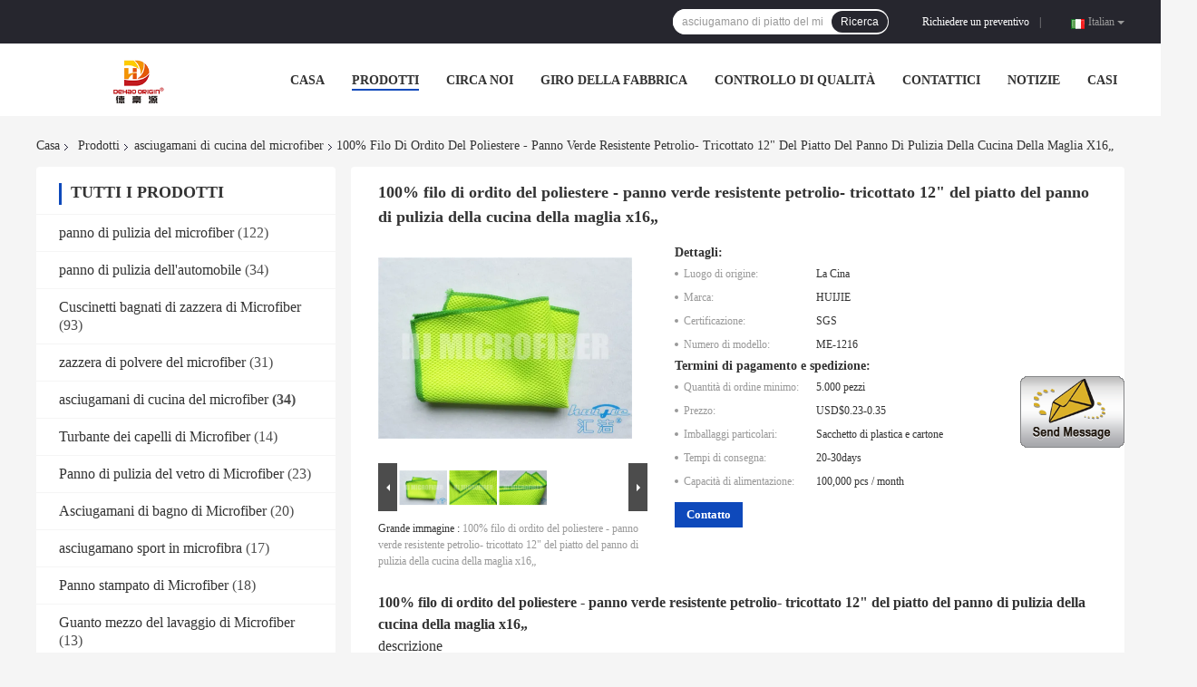

--- FILE ---
content_type: text/html
request_url: https://italian.microfiberclothcleaning.com/sale-7669107-100-polyester-warp-knitted-mesh-kitchen-cleaning-cloth-oil-resistant-green-dish-cloth-12-x16.html
body_size: 28009
content:

<!DOCTYPE html>
<html >
<head>
	<meta charset="utf-8">
	<meta http-equiv="X-UA-Compatible" content="IE=edge">
	<meta name="viewport" content="width=device-width, initial-scale=1">
    <link rel="alternate" href="//m.italian.microfiberclothcleaning.com/sale-7669107-100-polyester-warp-knitted-mesh-kitchen-cleaning-cloth-oil-resistant-green-dish-cloth-12-x16.html" media="only screen and (max-width: 640px)" />
<link hreflang="en" rel="alternate" href="https://www.microfiberclothcleaning.com/sale-7669107-100-polyester-warp-knitted-mesh-kitchen-cleaning-cloth-oil-resistant-green-dish-cloth-12-x16.html" />
<link hreflang="fr" rel="alternate" href="https://french.microfiberclothcleaning.com/sale-7669107-100-polyester-warp-knitted-mesh-kitchen-cleaning-cloth-oil-resistant-green-dish-cloth-12-x16.html" />
<link hreflang="de" rel="alternate" href="https://german.microfiberclothcleaning.com/sale-7669107-100-polyester-warp-knitted-mesh-kitchen-cleaning-cloth-oil-resistant-green-dish-cloth-12-x16.html" />
<link hreflang="ru" rel="alternate" href="https://russian.microfiberclothcleaning.com/sale-7669107-100-polyester-warp-knitted-mesh-kitchen-cleaning-cloth-oil-resistant-green-dish-cloth-12-x16.html" />
<link hreflang="es" rel="alternate" href="https://spanish.microfiberclothcleaning.com/sale-7669107-100-polyester-warp-knitted-mesh-kitchen-cleaning-cloth-oil-resistant-green-dish-cloth-12-x16.html" />
<link hreflang="pt" rel="alternate" href="https://portuguese.microfiberclothcleaning.com/sale-7669107-100-polyester-warp-knitted-mesh-kitchen-cleaning-cloth-oil-resistant-green-dish-cloth-12-x16.html" />
<link hreflang="nl" rel="alternate" href="https://dutch.microfiberclothcleaning.com/sale-7669107-100-polyester-warp-knitted-mesh-kitchen-cleaning-cloth-oil-resistant-green-dish-cloth-12-x16.html" />
<link hreflang="el" rel="alternate" href="https://greek.microfiberclothcleaning.com/sale-7669107-100-polyester-warp-knitted-mesh-kitchen-cleaning-cloth-oil-resistant-green-dish-cloth-12-x16.html" />
<link hreflang="ja" rel="alternate" href="https://japanese.microfiberclothcleaning.com/sale-7669107-100-polyester-warp-knitted-mesh-kitchen-cleaning-cloth-oil-resistant-green-dish-cloth-12-x16.html" />
<link hreflang="ko" rel="alternate" href="https://korean.microfiberclothcleaning.com/sale-7669107-100-polyester-warp-knitted-mesh-kitchen-cleaning-cloth-oil-resistant-green-dish-cloth-12-x16.html" />
<link hreflang="ar" rel="alternate" href="https://arabic.microfiberclothcleaning.com/sale-7669107-100-polyester-warp-knitted-mesh-kitchen-cleaning-cloth-oil-resistant-green-dish-cloth-12-x16.html" />
<link hreflang="hi" rel="alternate" href="https://hindi.microfiberclothcleaning.com/sale-7669107-100-polyester-warp-knitted-mesh-kitchen-cleaning-cloth-oil-resistant-green-dish-cloth-12-x16.html" />
<link hreflang="tr" rel="alternate" href="https://turkish.microfiberclothcleaning.com/sale-7669107-100-polyester-warp-knitted-mesh-kitchen-cleaning-cloth-oil-resistant-green-dish-cloth-12-x16.html" />
<link hreflang="id" rel="alternate" href="https://indonesian.microfiberclothcleaning.com/sale-7669107-100-polyester-warp-knitted-mesh-kitchen-cleaning-cloth-oil-resistant-green-dish-cloth-12-x16.html" />
<link hreflang="vi" rel="alternate" href="https://vietnamese.microfiberclothcleaning.com/sale-7669107-100-polyester-warp-knitted-mesh-kitchen-cleaning-cloth-oil-resistant-green-dish-cloth-12-x16.html" />
<link hreflang="th" rel="alternate" href="https://thai.microfiberclothcleaning.com/sale-7669107-100-polyester-warp-knitted-mesh-kitchen-cleaning-cloth-oil-resistant-green-dish-cloth-12-x16.html" />
<link hreflang="bn" rel="alternate" href="https://bengali.microfiberclothcleaning.com/sale-7669107-100-polyester-warp-knitted-mesh-kitchen-cleaning-cloth-oil-resistant-green-dish-cloth-12-x16.html" />
<link hreflang="fa" rel="alternate" href="https://persian.microfiberclothcleaning.com/sale-7669107-100-polyester-warp-knitted-mesh-kitchen-cleaning-cloth-oil-resistant-green-dish-cloth-12-x16.html" />
<link hreflang="pl" rel="alternate" href="https://polish.microfiberclothcleaning.com/sale-7669107-100-polyester-warp-knitted-mesh-kitchen-cleaning-cloth-oil-resistant-green-dish-cloth-12-x16.html" />
<script type="text/javascript">
/*<![CDATA[*/
var colorUrl = '';
var query_string = ["Products","Detail"];
var customtplcolor = 99701;
/*]]>*/
</script>
<title>100% filo di ordito del poliestere - panno verde resistente petrolio- tricottato 12&quot; del piatto del panno di pulizia della cucina della maglia x16„</title>
    <meta name="keywords" content="asciugamani di cucina del microfiber, 100% filo di ordito del poliestere - panno verde resistente petrolio- tricottato 12&quot; del piatto del panno di pulizia della cucina della maglia x16„, asciugamani di cucina del microfiber per la vendita, asciugamani di cucina del microfiber prezzo" />
    <meta name="description" content="alta qualità 100% filo di ordito del poliestere - panno verde resistente petrolio- tricottato 12&quot; del piatto del panno di pulizia della cucina della maglia x16„ dalla Cina, Leader della Cina asciugamani di cucina del microfiber mercato del prodotto,  asciugamani di cucina del microfiber fabbriche,  100% filo di ordito del poliestere - panno verde resistente petrolio- tricottato 12&quot; del piatto del panno di pulizia della cucina della maglia x16„ prodotti." />
				<link rel='preload'
					  href=/photo/microfiberclothcleaning/sitetpl/style/common.css?ver=1625794182 as='style'><link type='text/css' rel='stylesheet'
					  href=/photo/microfiberclothcleaning/sitetpl/style/common.css?ver=1625794182 media='all'><script type="application/ld+json">[{"@context":"https:\/\/schema.org","@type":"Organization","name":"100% filo di ordito del poliestere - panno verde resistente petrolio- tricottato 12&quot; del piatto del panno di pulizia della cucina della maglia x16\u201e","description":"alta qualit\u00e0 100% filo di ordito del poliestere - panno verde resistente petrolio- tricottato 12&quot; del piatto del panno di pulizia della cucina della maglia x16\u201e dalla Cina, Leader della Cina asciugamani di cucina del microfiber mercato del prodotto,  asciugamani di cucina del microfiber fabbriche,  100% filo di ordito del poliestere - panno verde resistente petrolio- tricottato 12&quot; del piatto del panno di pulizia della cucina della maglia x16\u201e prodotti.","url":"https:\/\/www.microfiberclothcleaning.com\/sale-7669107-100-polyester-warp-knitted-mesh-kitchen-cleaning-cloth-oil-resistant-green-dish-cloth-12-x16.html","logo":"\/logo.gif","address":{"@type":"PostalAddress","addressLocality":"China","addressRegion":"CN","postalCode":"999001","streetAddress":"NO.7, strada di Rubang, zona sudorientale di sviluppo, Changshu 215500, provincia di Jiangsu, Cina"},"email":"grace@csblj.com","image":"\/photo\/cl145291959-dehao_textile_technology_co_ltd.jpg","faxNumber":"86-512-52836107","telephone":"86--15370155110"},{"@context":"https:\/\/schema.org","@type":"BreadcrumbList","itemListElement":[{"@type":"ListItem","position":2,"name":"asciugamani di cucina del microfiber","item":"https:\/\/italian.microfiberclothcleaning.com\/supplier-85289-microfiber-kitchen-towels"},{"@type":"ListItem","position":3,"name":"100% filo di ordito del poliestere - panno verde resistente petrolio- tricottato 12\" del piatto del panno di pulizia della cucina della maglia x16\u201e","item":"https:\/\/italian.microfiberclothcleaning.com\/sale-7669107-100-polyester-warp-knitted-mesh-kitchen-cleaning-cloth-oil-resistant-green-dish-cloth-12-x16.html"},{"@type":"ListItem","position":1,"name":"Casa","item":"https:\/\/italian.microfiberclothcleaning.com\/index.html"}]},{"@context":"http:\/\/schema.org\/","@type":"Product","category":"asciugamani di cucina del microfiber","name":"100% filo di ordito del poliestere - panno verde resistente petrolio- tricottato 12\" del piatto del panno di pulizia della cucina della maglia x16\u201e","url":"\/sale-7669107-100-polyester-warp-knitted-mesh-kitchen-cleaning-cloth-oil-resistant-green-dish-cloth-12-x16.html","image":["\/photo\/pl11478339-100_polyester_warp_knitted_mesh_kitchen_cleaning_cloth_oil_resistant_green_dish_cloth_12_x16.jpg","\/photo\/pl11478340-100_polyester_warp_knitted_mesh_kitchen_cleaning_cloth_oil_resistant_green_dish_cloth_12_x16.jpg","\/photo\/pl11478341-100_polyester_warp_knitted_mesh_kitchen_cleaning_cloth_oil_resistant_green_dish_cloth_12_x16.jpg"],"description":"alta qualit\u00e0 100% filo di ordito del poliestere - panno verde resistente petrolio- tricottato 12&quot; del piatto del panno di pulizia della cucina della maglia x16\u201e dalla Cina, Leader della Cina asciugamani di cucina del microfiber mercato del prodotto,  asciugamani di cucina del microfiber fabbriche,  100% filo di ordito del poliestere - panno verde resistente petrolio- tricottato 12&quot; del piatto del panno di pulizia della cucina della maglia x16\u201e prodotti.","brand":{"@type":"Brand","name":"HUIJIE"},"sku":"ME-1216","model":"ME-1216","manufacturer":{"@type":"Organization","legalName":"Dehao Textile Technology Co.,Ltd.","address":{"@type":"PostalAddress","addressCountry":"China","addressLocality":"NO.7, strada di Rubang, zona sudorientale di sviluppo, Changshu 215500, provincia di Jiangsu, Cina"}},"review":{"@type":"Review","reviewRating":{"@type":"Rating","ratingValue":5},"author":{"@type":"Person","name":"Mrs. Grace"}},"aggregateRating":{"@type":"aggregateRating","ratingValue":4.6,"reviewCount":168},"offers":[{"@type":"Offer","price":"0.23","priceCurrency":"USD","url":"\/sale-7669107-100-polyester-warp-knitted-mesh-kitchen-cleaning-cloth-oil-resistant-green-dish-cloth-12-x16.html","priceValidUntil":"2023-03-28","itemCondition":"https:\/\/schema.org\/UsedCondition","availability":"https:\/\/schema.org\/InStock","offerCount":1},{"@type":"AggregateOffer","offerCount":"5","highPrice":1,"lowPrice":"0.01","priceCurrency":"5"}]}]</script></head>
<body>
	<div id="floatAd" style="width:115px; z-index: 99999;position:absolute;right:40px;bottom:60px;
	height:245px;		">
		<form method="post"
		      onSubmit="return changeAction(this,'/contactnow.html');">
			<input type="hidden" name="pid" value="7669107"/>
			<input alt='Invia messaggio' onclick="this.blur()" type="image"
			       src="/images/floatimage_1.gif"/>
		</form>

			</div>
<script>
var originProductInfo = '';
var originProductInfo = {"showproduct":1,"pid":"7669107","name":"100% filo di ordito del poliestere - panno verde resistente petrolio- tricottato 12\" del piatto del panno di pulizia della cucina della maglia x16\u201e","source_url":"\/sale-7669107-100-filo-di-ordito-del-poliestere-panno-verde-resistente-petrolio-tricottato-12-del-piatto-del-panno.html","picurl":"\/photo\/pd11478339-100_polyester_warp_knitted_mesh_kitchen_cleaning_cloth_oil_resistant_green_dish_cloth_12_x16.jpg","propertyDetail":[["Materiale","Poliestere 100% di Microfiber"],["Stile","Pianura"],["Densit\u00e0","300gsm"],["Colore","verde (su misura)"]],"company_name":null,"picurl_c":"\/photo\/pc11478339-100_polyester_warp_knitted_mesh_kitchen_cleaning_cloth_oil_resistant_green_dish_cloth_12_x16.jpg","price":"USD$0.23-0.35","username":"Grace","viewTime":"Ultimo Login : 0 orario 52 minuti fa","subject":"Vi prego di inviarmi un preventivo sul vostro 100% filo di ordito del poliestere - panno verde resistente petrolio- tricottato 12&quot; del piatto del panno di pulizia della cucina della maglia x16\u201e","countrycode":"GB"};
var save_url = "/contactsave.html";
var update_url = "/updateinquiry.html";
var productInfo = {};
var defaulProductInfo = {};
var myDate = new Date();
var curDate = myDate.getFullYear()+'-'+(parseInt(myDate.getMonth())+1)+'-'+myDate.getDate();
var message = '';
var default_pop = 1;
var leaveMessageDialog = document.getElementsByClassName('leave-message-dialog')[0]; // 获取弹层
var _$$ = function (dom) {
    return document.querySelectorAll(dom);
};
resInfo = originProductInfo;
defaulProductInfo.pid = resInfo['pid'];
defaulProductInfo.productName = resInfo['name'];
defaulProductInfo.productInfo = resInfo['propertyDetail'];
defaulProductInfo.productImg = resInfo['picurl_c'];
defaulProductInfo.subject = resInfo['subject'];
defaulProductInfo.productImgAlt = resInfo['name'];
var inquirypopup_tmp = 1;
var message = 'Caro,'+'\r\n'+"Sono interessato a"+' '+trim(resInfo['name'])+", potresti inviarmi maggiori dettagli come tipo, dimensioni, MOQ, materiale, ecc."+'\r\n'+"Grazie!"+'\r\n'+"Aspettando la tua risposta.";
var message_1 = 'Caro,'+'\r\n'+"Sono interessato a"+' '+trim(resInfo['name'])+", potresti inviarmi maggiori dettagli come tipo, dimensioni, MOQ, materiale, ecc."+'\r\n'+"Grazie!"+'\r\n'+"Aspettando la tua risposta.";
var message_2 = 'Ciao,'+'\r\n'+"sto cercando"+' '+trim(resInfo['name'])+", per favore inviami il prezzo, le specifiche e l'immagine."+'\r\n'+"La tua rapida risposta sarà molto apprezzata."+'\r\n'+"Non esitate a contattarmi per ulteriori informazioni."+'\r\n'+"Molte grazie.";
var message_3 = 'Ciao,'+'\r\n'+trim(resInfo['name'])+' '+"soddisfa le mie aspettative."+'\r\n'+"Per favore dammi il prezzo migliore e qualche altra informazione sul prodotto."+'\r\n'+"Non esitate a contattarmi tramite la mia posta."+'\r\n'+"Molte grazie.";

var message_4 = 'Caro,'+'\r\n'+"Qual è il prezzo FOB sul tuo"+' '+trim(resInfo['name'])+'?'+'\r\n'+"Qual è il nome del porto più vicino?"+'\r\n'+"Per favore rispondimi il prima possibile, sarebbe meglio condividere ulteriori informazioni."+'\r\n'+"Saluti!";
var message_5 = 'Ciao,'+'\r\n'+"Sono molto interessato al tuo"+' '+trim(resInfo['name'])+'.'+'\r\n'+"Inviami i dettagli del tuo prodotto."+'\r\n'+"In attesa di una tua rapida risposta."+'\r\n'+"Non esitate a contattarmi per posta."+'\r\n'+"Saluti!";

var message_6 = 'Caro,'+'\r\n'+"Forniscici informazioni sul tuo"+' '+trim(resInfo['name'])+", come tipo, dimensione, materiale e, naturalmente, il miglior prezzo."+'\r\n'+"In attesa di una tua rapida risposta."+'\r\n'+"Grazie!";
var message_7 = 'Caro,'+'\r\n'+"Puoi fornire"+' '+trim(resInfo['name'])+" per noi?"+'\r\n'+"Per prima cosa vogliamo un listino prezzi e alcuni dettagli del prodotto."+'\r\n'+"Spero di ricevere una risposta al più presto e non vedo l'ora di collaborare."+'\r\n'+"Grazie mille.";
var message_8 = 'Ciao,'+'\r\n'+"sto cercando"+' '+trim(resInfo['name'])+", per favore dammi alcune informazioni più dettagliate sul prodotto."+'\r\n'+"Attendo con ansia la vostra risposta."+'\r\n'+"Grazie!";
var message_9 = 'Ciao,'+'\r\n'+"Il tuo"+' '+trim(resInfo['name'])+" soddisfa molto bene le mie esigenze."+'\r\n'+"Inviami il prezzo, le specifiche e un modello simile andrà bene."+'\r\n'+"Sentiti libero di chattare con me."+'\r\n'+"Grazie!";
var message_10 = 'Caro,'+'\r\n'+"Voglio saperne di più sui dettagli e sulla citazione di"+' '+trim(resInfo['name'])+'.'+'\r\n'+"Non esitate a contattarmi."+'\r\n'+"Saluti!";

var r = getRandom(1,10);

defaulProductInfo.message = eval("message_"+r);

var mytAjax = {

    post: function(url, data, fn) {
        var xhr = new XMLHttpRequest();
        xhr.open("POST", url, true);
        xhr.setRequestHeader("Content-Type", "application/x-www-form-urlencoded;charset=UTF-8");
        xhr.setRequestHeader("X-Requested-With", "XMLHttpRequest");
        xhr.setRequestHeader('Content-Type','text/plain;charset=UTF-8');
        xhr.onreadystatechange = function() {
            if(xhr.readyState == 4 && (xhr.status == 200 || xhr.status == 304)) {
                fn.call(this, xhr.responseText);
            }
        };
        xhr.send(data);
    },

    postform: function(url, data, fn) {
        var xhr = new XMLHttpRequest();
        xhr.open("POST", url, true);
        xhr.setRequestHeader("X-Requested-With", "XMLHttpRequest");
        xhr.onreadystatechange = function() {
            if(xhr.readyState == 4 && (xhr.status == 200 || xhr.status == 304)) {
                fn.call(this, xhr.responseText);
            }
        };
        xhr.send(data);
    }
};
window.onload = function(){
    leaveMessageDialog = document.getElementsByClassName('leave-message-dialog')[0];
    if (window.localStorage.recordDialogStatus=='undefined' || (window.localStorage.recordDialogStatus!='undefined' && window.localStorage.recordDialogStatus != curDate)) {
        setTimeout(function(){
            if(parseInt(inquirypopup_tmp%10) == 1){
                creatDialog(defaulProductInfo, 1);
            }
        }, 6000);
    }
};
function trim(str)
{
    str = str.replace(/(^\s*)/g,"");
    return str.replace(/(\s*$)/g,"");
};
function getRandom(m,n){
    var num = Math.floor(Math.random()*(m - n) + n);
    return num;
};
function strBtn(param) {

    var starattextarea = document.getElementById("textareamessage").value.length;
    var email = document.getElementById("startEmail").value;

    var default_tip = document.querySelectorAll(".watermark_container").length;
    if (20 < starattextarea && starattextarea < 3000) {
        if(default_tip>0){
            document.getElementById("textareamessage1").parentNode.parentNode.nextElementSibling.style.display = "none";
        }else{
            document.getElementById("textareamessage1").parentNode.nextElementSibling.style.display = "none";
        }

    } else {
        if(default_tip>0){
            document.getElementById("textareamessage1").parentNode.parentNode.nextElementSibling.style.display = "block";
        }else{
            document.getElementById("textareamessage1").parentNode.nextElementSibling.style.display = "block";
        }

        return;
    }

    var re = /^([a-zA-Z0-9_-])+@([a-zA-Z0-9_-])+\.([a-zA-Z0-9_-])+/i;/*邮箱不区分大小写*/
    if (!re.test(email)) {
        document.getElementById("startEmail").nextElementSibling.style.display = "block";
        return;
    } else {
        document.getElementById("startEmail").nextElementSibling.style.display = "none";
    }

    var subject = document.getElementById("pop_subject").value;
    var pid = document.getElementById("pop_pid").value;
    var message = document.getElementById("textareamessage").value;
    var sender_email = document.getElementById("startEmail").value;
    var tel = '';
    if (document.getElementById("tel0") != undefined && document.getElementById("tel0") != '')
        tel = document.getElementById("tel0").value;
    var form_serialize = '&tel='+tel;

    form_serialize = form_serialize.replace(/\+/g, "%2B");
    mytAjax.post(save_url,"pid="+pid+"&subject="+subject+"&email="+sender_email+"&message="+(message)+form_serialize,function(res){
        var mes = JSON.parse(res);
        if(mes.status == 200){
            var iid = mes.iid;
            document.getElementById("pop_iid").value = iid;
            document.getElementById("pop_uuid").value = mes.uuid;

            if(typeof gtag_report_conversion === "function"){
                gtag_report_conversion();//执行统计js代码
            }
            if(typeof fbq === "function"){
                fbq('track','Purchase');//执行统计js代码
            }
        }
    });
    for (var index = 0; index < document.querySelectorAll(".dialog-content-pql").length; index++) {
        document.querySelectorAll(".dialog-content-pql")[index].style.display = "none";
    };
    $('#idphonepql').val(tel);
    document.getElementById("dialog-content-pql-id").style.display = "block";
    ;
};
function twoBtnOk(param) {

    var selectgender = document.getElementById("Mr").innerHTML;
    var iid = document.getElementById("pop_iid").value;
    var sendername = document.getElementById("idnamepql").value;
    var senderphone = document.getElementById("idphonepql").value;
    var sendercname = document.getElementById("idcompanypql").value;
    var uuid = document.getElementById("pop_uuid").value;
    var gender = 2;
    if(selectgender == 'Mr.') gender = 0;
    if(selectgender == 'Mrs.') gender = 1;
    var pid = document.getElementById("pop_pid").value;
    var form_serialize = '';

        form_serialize = form_serialize.replace(/\+/g, "%2B");

    mytAjax.post(update_url,"iid="+iid+"&gender="+gender+"&uuid="+uuid+"&name="+(sendername)+"&tel="+(senderphone)+"&company="+(sendercname)+form_serialize,function(res){});

    for (var index = 0; index < document.querySelectorAll(".dialog-content-pql").length; index++) {
        document.querySelectorAll(".dialog-content-pql")[index].style.display = "none";
    };
    document.getElementById("dialog-content-pql-ok").style.display = "block";

};
function toCheckMust(name) {
    $('#'+name+'error').hide();
}
function handClidk(param) {
    var starattextarea = document.getElementById("textareamessage1").value.length;
    var email = document.getElementById("startEmail1").value;
    var default_tip = document.querySelectorAll(".watermark_container").length;
    if (20 < starattextarea && starattextarea < 3000) {
        if(default_tip>0){
            document.getElementById("textareamessage1").parentNode.parentNode.nextElementSibling.style.display = "none";
        }else{
            document.getElementById("textareamessage1").parentNode.nextElementSibling.style.display = "none";
        }

    } else {
        if(default_tip>0){
            document.getElementById("textareamessage1").parentNode.parentNode.nextElementSibling.style.display = "block";
        }else{
            document.getElementById("textareamessage1").parentNode.nextElementSibling.style.display = "block";
        }

        return;
    }

    var re = /^([a-zA-Z0-9_-])+@([a-zA-Z0-9_-])+\.([a-zA-Z0-9_-])+/i;
    if (!re.test(email)) {
        document.getElementById("startEmail1").nextElementSibling.style.display = "block";
        return;
    } else {
        document.getElementById("startEmail1").nextElementSibling.style.display = "none";
    }

    var subject = document.getElementById("pop_subject").value;
    var pid = document.getElementById("pop_pid").value;
    var message = document.getElementById("textareamessage1").value;
    var sender_email = document.getElementById("startEmail1").value;
    var form_serialize = tel = '';
    if (document.getElementById("tel1") != undefined && document.getElementById("tel1") != '')
        tel = document.getElementById("tel1").value;
        mytAjax.post(save_url,"email="+sender_email+"&tel="+tel+"&pid="+pid+"&message="+message+"&subject="+subject+form_serialize,function(res){

        var mes = JSON.parse(res);
        if(mes.status == 200){
            var iid = mes.iid;
            document.getElementById("pop_iid").value = iid;
            document.getElementById("pop_uuid").value = mes.uuid;
            if(typeof gtag_report_conversion === "function"){
                gtag_report_conversion();//执行统计js代码
            }
        }

    });
    for (var index = 0; index < document.querySelectorAll(".dialog-content-pql").length; index++) {
        document.querySelectorAll(".dialog-content-pql")[index].style.display = "none";
    };
    $('#idphonepql').val(tel);
    document.getElementById("dialog-content-pql-id").style.display = "block";

};
window.addEventListener('load', function () {
    $('.checkbox-wrap label').each(function(){
        if($(this).find('input').prop('checked')){
            $(this).addClass('on')
        }else {
            $(this).removeClass('on')
        }
    })
    $(document).on('click', '.checkbox-wrap label' , function(ev){
        if (ev.target.tagName.toUpperCase() != 'INPUT') {
            $(this).toggleClass('on')
        }
    })
})
function handDialog(pdata) {
    data = JSON.parse(pdata);
    productInfo.productName = data.productName;
    productInfo.productInfo = data.productInfo;
    productInfo.productImg = data.productImg;
    productInfo.subject = data.subject;

    var message = 'Caro,'+'\r\n'+"Sono interessato a"+' '+trim(data.productName)+", potresti inviarmi maggiori dettagli come tipo, dimensione, quantità, materiale, ecc."+'\r\n'+"Grazie!"+'\r\n'+"Aspettando la tua risposta.";

    var message = 'Caro,'+'\r\n'+"Sono interessato a"+' '+trim(data.productName)+", potresti inviarmi maggiori dettagli come tipo, dimensioni, MOQ, materiale, ecc."+'\r\n'+"Grazie!"+'\r\n'+"Aspettando la tua risposta.";
    var message_1 = 'Caro,'+'\r\n'+"Sono interessato a"+' '+trim(data.productName)+", potresti inviarmi maggiori dettagli come tipo, dimensioni, MOQ, materiale, ecc."+'\r\n'+"Grazie!"+'\r\n'+"Aspettando la tua risposta.";
    var message_2 = 'Ciao,'+'\r\n'+"sto cercando"+' '+trim(data.productName)+", per favore inviami il prezzo, le specifiche e l'immagine."+'\r\n'+"La tua rapida risposta sarà molto apprezzata."+'\r\n'+"Non esitate a contattarmi per ulteriori informazioni."+'\r\n'+"Molte grazie.";
    var message_3 = 'Ciao,'+'\r\n'+trim(data.productName)+' '+"soddisfa le mie aspettative."+'\r\n'+"Per favore dammi il prezzo migliore e qualche altra informazione sul prodotto."+'\r\n'+"Non esitate a contattarmi tramite la mia posta."+'\r\n'+"Molte grazie.";

    var message_4 = 'Caro,'+'\r\n'+"Qual è il prezzo FOB sul tuo"+' '+trim(data.productName)+'?'+'\r\n'+"Qual è il nome del porto più vicino?"+'\r\n'+"Per favore rispondimi il prima possibile, sarebbe meglio condividere ulteriori informazioni."+'\r\n'+"Saluti!";
    var message_5 = 'Ciao,'+'\r\n'+"Sono molto interessato al tuo"+' '+trim(data.productName)+'.'+'\r\n'+"Inviami i dettagli del tuo prodotto."+'\r\n'+"In attesa di una tua rapida risposta."+'\r\n'+"Non esitate a contattarmi per posta."+'\r\n'+"Saluti!";

    var message_6 = 'Caro,'+'\r\n'+"Forniscici informazioni sul tuo"+' '+trim(data.productName)+", come tipo, dimensione, materiale e, naturalmente, il miglior prezzo."+'\r\n'+"In attesa di una tua rapida risposta."+'\r\n'+"Grazie!";
    var message_7 = 'Caro,'+'\r\n'+"Puoi fornire"+' '+trim(data.productName)+" per noi?"+'\r\n'+"Per prima cosa vogliamo un listino prezzi e alcuni dettagli del prodotto."+'\r\n'+"Spero di ricevere una risposta al più presto e non vedo l'ora di collaborare."+'\r\n'+"Grazie mille.";
    var message_8 = 'Ciao,'+'\r\n'+"sto cercando"+' '+trim(data.productName)+", per favore dammi alcune informazioni più dettagliate sul prodotto."+'\r\n'+"Attendo con ansia la vostra risposta."+'\r\n'+"Grazie!";
    var message_9 = 'Ciao,'+'\r\n'+"Il tuo"+' '+trim(data.productName)+" soddisfa molto bene le mie esigenze."+'\r\n'+"Inviami il prezzo, le specifiche e un modello simile andrà bene."+'\r\n'+"Sentiti libero di chattare con me."+'\r\n'+"Grazie!";
    var message_10 = 'Caro,'+'\r\n'+"Voglio saperne di più sui dettagli e sulla citazione di"+' '+trim(data.productName)+'.'+'\r\n'+"Non esitate a contattarmi."+'\r\n'+"Saluti!";

    var r = getRandom(1,10);

    productInfo.message = eval("message_"+r);
    if(parseInt(inquirypopup_tmp/10) == 1){
        productInfo.message = "";
    }
    productInfo.pid = data.pid;
    creatDialog(productInfo, 2);
};

function closepql(param) {

    leaveMessageDialog.style.display = 'none';
};

function closepql2(param) {

    for (var index = 0; index < document.querySelectorAll(".dialog-content-pql").length; index++) {
        document.querySelectorAll(".dialog-content-pql")[index].style.display = "none";
    };
    document.getElementById("dialog-content-pql-ok").style.display = "block";
};

function initProduct(productInfo,type){

    productInfo.productName = unescape(productInfo.productName);
    productInfo.message = unescape(productInfo.message);

    leaveMessageDialog = document.getElementsByClassName('leave-message-dialog')[0];
    leaveMessageDialog.style.display = "block";
    if(type == 3){
        var popinquiryemail = document.getElementById("popinquiryemail").value;
        _$$("#startEmail1")[0].value = popinquiryemail;
    }else{
        _$$("#startEmail1")[0].value = "";
    }
    _$$("#startEmail")[0].value = "";
    _$$("#idnamepql")[0].value = "";
    _$$("#idphonepql")[0].value = "";
    _$$("#idcompanypql")[0].value = "";

    _$$("#pop_pid")[0].value = productInfo.pid;
    _$$("#pop_subject")[0].value = productInfo.subject;
    
    if(parseInt(inquirypopup_tmp/10) == 1){
        productInfo.message = "";
    }

    _$$("#textareamessage1")[0].value = productInfo.message;
    _$$("#textareamessage")[0].value = productInfo.message;

    _$$("#dialog-content-pql-id .titlep")[0].innerHTML = productInfo.productName;
    _$$("#dialog-content-pql-id img")[0].setAttribute("src", productInfo.productImg);
    _$$("#dialog-content-pql-id img")[0].setAttribute("alt", productInfo.productImgAlt);

    _$$("#dialog-content-pql-id-hand img")[0].setAttribute("src", productInfo.productImg);
    _$$("#dialog-content-pql-id-hand img")[0].setAttribute("alt", productInfo.productImgAlt);
    _$$("#dialog-content-pql-id-hand .titlep")[0].innerHTML = productInfo.productName;

    if (productInfo.productInfo.length > 0) {
        var ul2, ul;
        ul = document.createElement("ul");
        for (var index = 0; index < productInfo.productInfo.length; index++) {
            var el = productInfo.productInfo[index];
            var li = document.createElement("li");
            var span1 = document.createElement("span");
            span1.innerHTML = el[0] + ":";
            var span2 = document.createElement("span");
            span2.innerHTML = el[1];
            li.appendChild(span1);
            li.appendChild(span2);
            ul.appendChild(li);

        }
        ul2 = ul.cloneNode(true);
        if (type === 1) {
            _$$("#dialog-content-pql-id .left")[0].replaceChild(ul, _$$("#dialog-content-pql-id .left ul")[0]);
        } else {
            _$$("#dialog-content-pql-id-hand .left")[0].replaceChild(ul2, _$$("#dialog-content-pql-id-hand .left ul")[0]);
            _$$("#dialog-content-pql-id .left")[0].replaceChild(ul, _$$("#dialog-content-pql-id .left ul")[0]);
        }
    };
    for (var index = 0; index < _$$("#dialog-content-pql-id .right ul li").length; index++) {
        _$$("#dialog-content-pql-id .right ul li")[index].addEventListener("click", function (params) {
            _$$("#dialog-content-pql-id .right #Mr")[0].innerHTML = this.innerHTML
        }, false)

    };

};
function closeInquiryCreateDialog() {
    document.getElementById("xuanpan_dialog_box_pql").style.display = "none";
};
function showInquiryCreateDialog() {
    document.getElementById("xuanpan_dialog_box_pql").style.display = "block";
};
function submitPopInquiry(){
    var message = document.getElementById("inquiry_message").value;
    var email = document.getElementById("inquiry_email").value;
    var subject = defaulProductInfo.subject;
    var pid = defaulProductInfo.pid;
    if (email === undefined) {
        showInquiryCreateDialog();
        document.getElementById("inquiry_email").style.border = "1px solid red";
        return false;
    };
    if (message === undefined) {
        showInquiryCreateDialog();
        document.getElementById("inquiry_message").style.border = "1px solid red";
        return false;
    };
    if (email.search(/^\w+((-\w+)|(\.\w+))*\@[A-Za-z0-9]+((\.|-)[A-Za-z0-9]+)*\.[A-Za-z0-9]+$/) == -1) {
        document.getElementById("inquiry_email").style.border= "1px solid red";
        showInquiryCreateDialog();
        return false;
    } else {
        document.getElementById("inquiry_email").style.border= "";
    };
    if (message.length < 20 || message.length >3000) {
        showInquiryCreateDialog();
        document.getElementById("inquiry_message").style.border = "1px solid red";
        return false;
    } else {
        document.getElementById("inquiry_message").style.border = "";
    };
    var tel = '';
    if (document.getElementById("tel") != undefined && document.getElementById("tel") != '')
        tel = document.getElementById("tel").value;

    mytAjax.post(save_url,"pid="+pid+"&subject="+subject+"&email="+email+"&message="+(message)+'&tel='+tel,function(res){
        var mes = JSON.parse(res);
        if(mes.status == 200){
            var iid = mes.iid;
            document.getElementById("pop_iid").value = iid;
            document.getElementById("pop_uuid").value = mes.uuid;

        }
    });
    initProduct(defaulProductInfo);
    for (var index = 0; index < document.querySelectorAll(".dialog-content-pql").length; index++) {
        document.querySelectorAll(".dialog-content-pql")[index].style.display = "none";
    };
    $('#idphonepql').val(tel);
    document.getElementById("dialog-content-pql-id").style.display = "block";

};

//带附件上传
function submitPopInquiryfile(email_id,message_id,check_sort,name_id,phone_id,company_id,attachments){

    if(typeof(check_sort) == 'undefined'){
        check_sort = 0;
    }
    var message = document.getElementById(message_id).value;
    var email = document.getElementById(email_id).value;
    var attachments = document.getElementById(attachments).value;
    if(typeof(name_id) !== 'undefined' && name_id != ""){
        var name  = document.getElementById(name_id).value;
    }
    if(typeof(phone_id) !== 'undefined' && phone_id != ""){
        var phone = document.getElementById(phone_id).value;
    }
    if(typeof(company_id) !== 'undefined' && company_id != ""){
        var company = document.getElementById(company_id).value;
    }
    var subject = defaulProductInfo.subject;
    var pid = defaulProductInfo.pid;

    if(check_sort == 0){
        if (email === undefined) {
            showInquiryCreateDialog();
            document.getElementById(email_id).style.border = "1px solid red";
            return false;
        };
        if (message === undefined) {
            showInquiryCreateDialog();
            document.getElementById(message_id).style.border = "1px solid red";
            return false;
        };

        if (email.search(/^\w+((-\w+)|(\.\w+))*\@[A-Za-z0-9]+((\.|-)[A-Za-z0-9]+)*\.[A-Za-z0-9]+$/) == -1) {
            document.getElementById(email_id).style.border= "1px solid red";
            showInquiryCreateDialog();
            return false;
        } else {
            document.getElementById(email_id).style.border= "";
        };
        if (message.length < 20 || message.length >3000) {
            showInquiryCreateDialog();
            document.getElementById(message_id).style.border = "1px solid red";
            return false;
        } else {
            document.getElementById(message_id).style.border = "";
        };
    }else{

        if (message === undefined) {
            showInquiryCreateDialog();
            document.getElementById(message_id).style.border = "1px solid red";
            return false;
        };

        if (email === undefined) {
            showInquiryCreateDialog();
            document.getElementById(email_id).style.border = "1px solid red";
            return false;
        };

        if (message.length < 20 || message.length >3000) {
            showInquiryCreateDialog();
            document.getElementById(message_id).style.border = "1px solid red";
            return false;
        } else {
            document.getElementById(message_id).style.border = "";
        };

        if (email.search(/^\w+((-\w+)|(\.\w+))*\@[A-Za-z0-9]+((\.|-)[A-Za-z0-9]+)*\.[A-Za-z0-9]+$/) == -1) {
            document.getElementById(email_id).style.border= "1px solid red";
            showInquiryCreateDialog();
            return false;
        } else {
            document.getElementById(email_id).style.border= "";
        };

    };

    mytAjax.post(save_url,"pid="+pid+"&subject="+subject+"&email="+email+"&message="+message+"&company="+company+"&attachments="+attachments,function(res){
        var mes = JSON.parse(res);
        if(mes.status == 200){
            var iid = mes.iid;
            document.getElementById("pop_iid").value = iid;
            document.getElementById("pop_uuid").value = mes.uuid;

            if(typeof gtag_report_conversion === "function"){
                gtag_report_conversion();//执行统计js代码
            }
            if(typeof fbq === "function"){
                fbq('track','Purchase');//执行统计js代码
            }
        }
    });
    initProduct(defaulProductInfo);

    if(name !== undefined && name != ""){
        _$$("#idnamepql")[0].value = name;
    }

    if(phone !== undefined && phone != ""){
        _$$("#idphonepql")[0].value = phone;
    }

    if(company !== undefined && company != ""){
        _$$("#idcompanypql")[0].value = company;
    }

    for (var index = 0; index < document.querySelectorAll(".dialog-content-pql").length; index++) {
        document.querySelectorAll(".dialog-content-pql")[index].style.display = "none";
    };
    document.getElementById("dialog-content-pql-id").style.display = "block";

};
function submitPopInquiryByParam(email_id,message_id,check_sort,name_id,phone_id,company_id){

    if(typeof(check_sort) == 'undefined'){
        check_sort = 0;
    }

    var senderphone = '';
    var message = document.getElementById(message_id).value;
    var email = document.getElementById(email_id).value;
    if(typeof(name_id) !== 'undefined' && name_id != ""){
        var name  = document.getElementById(name_id).value;
    }
    if(typeof(phone_id) !== 'undefined' && phone_id != ""){
        var phone = document.getElementById(phone_id).value;
        senderphone = phone;
    }
    if(typeof(company_id) !== 'undefined' && company_id != ""){
        var company = document.getElementById(company_id).value;
    }
    var subject = defaulProductInfo.subject;
    var pid = defaulProductInfo.pid;

    if(check_sort == 0){
        if (email === undefined) {
            showInquiryCreateDialog();
            document.getElementById(email_id).style.border = "1px solid red";
            return false;
        };
        if (message === undefined) {
            showInquiryCreateDialog();
            document.getElementById(message_id).style.border = "1px solid red";
            return false;
        };

        if (email.search(/^\w+((-\w+)|(\.\w+))*\@[A-Za-z0-9]+((\.|-)[A-Za-z0-9]+)*\.[A-Za-z0-9]+$/) == -1) {
            document.getElementById(email_id).style.border= "1px solid red";
            showInquiryCreateDialog();
            return false;
        } else {
            document.getElementById(email_id).style.border= "";
        };
        if (message.length < 20 || message.length >3000) {
            showInquiryCreateDialog();
            document.getElementById(message_id).style.border = "1px solid red";
            return false;
        } else {
            document.getElementById(message_id).style.border = "";
        };
    }else{

        if (message === undefined) {
            showInquiryCreateDialog();
            document.getElementById(message_id).style.border = "1px solid red";
            return false;
        };

        if (email === undefined) {
            showInquiryCreateDialog();
            document.getElementById(email_id).style.border = "1px solid red";
            return false;
        };

        if (message.length < 20 || message.length >3000) {
            showInquiryCreateDialog();
            document.getElementById(message_id).style.border = "1px solid red";
            return false;
        } else {
            document.getElementById(message_id).style.border = "";
        };

        if (email.search(/^\w+((-\w+)|(\.\w+))*\@[A-Za-z0-9]+((\.|-)[A-Za-z0-9]+)*\.[A-Za-z0-9]+$/) == -1) {
            document.getElementById(email_id).style.border= "1px solid red";
            showInquiryCreateDialog();
            return false;
        } else {
            document.getElementById(email_id).style.border= "";
        };

    };

    var productsku = "";
    if($("#product_sku").length > 0){
        productsku = $("#product_sku").html();
    }

    mytAjax.post(save_url,"tel="+senderphone+"&pid="+pid+"&subject="+subject+"&email="+email+"&message="+message+"&messagesku="+encodeURI(productsku),function(res){
        var mes = JSON.parse(res);
        if(mes.status == 200){
            var iid = mes.iid;
            document.getElementById("pop_iid").value = iid;
            document.getElementById("pop_uuid").value = mes.uuid;

            if(typeof gtag_report_conversion === "function"){
                gtag_report_conversion();//执行统计js代码
            }
            if(typeof fbq === "function"){
                fbq('track','Purchase');//执行统计js代码
            }
        }
    });
    initProduct(defaulProductInfo);

    if(name !== undefined && name != ""){
        _$$("#idnamepql")[0].value = name;
    }

    if(phone !== undefined && phone != ""){
        _$$("#idphonepql")[0].value = phone;
    }

    if(company !== undefined && company != ""){
        _$$("#idcompanypql")[0].value = company;
    }

    for (var index = 0; index < document.querySelectorAll(".dialog-content-pql").length; index++) {
        document.querySelectorAll(".dialog-content-pql")[index].style.display = "none";

    };
    document.getElementById("dialog-content-pql-id").style.display = "block";

};
function creatDialog(productInfo, type) {

    if(type == 1){
        if(default_pop != 1){
            return false;
        }
        window.localStorage.recordDialogStatus = curDate;
    }else{
        default_pop = 0;
    }
    initProduct(productInfo, type);
    if (type === 1) {
        // 自动弹出
        for (var index = 0; index < document.querySelectorAll(".dialog-content-pql").length; index++) {

            document.querySelectorAll(".dialog-content-pql")[index].style.display = "none";
        };
        document.getElementById("dialog-content-pql").style.display = "block";
    } else {
        // 手动弹出
        for (var index = 0; index < document.querySelectorAll(".dialog-content-pql").length; index++) {
            document.querySelectorAll(".dialog-content-pql")[index].style.display = "none";
        };
        document.getElementById("dialog-content-pql-id-hand").style.display = "block";
    }
}

//带邮箱信息打开询盘框 emailtype=1表示带入邮箱
function openDialog(emailtype){
    var type = 2;//不带入邮箱，手动弹出
    if(emailtype == 1){
        var popinquiryemail = document.getElementById("popinquiryemail").value;
        var re = /^([a-zA-Z0-9_-])+@([a-zA-Z0-9_-])+\.([a-zA-Z0-9_-])+/i;
        if (!re.test(popinquiryemail)) {
            //前端提示样式;
            showInquiryCreateDialog();
            document.getElementById("popinquiryemail").style.border = "1px solid red";
            return false;
        } else {
            //前端提示样式;
        }
        var type = 3;
    }
    creatDialog(defaulProductInfo,type);
}

//上传附件
function inquiryUploadFile(){
    var fileObj = document.querySelector("#fileId").files[0];
    //构建表单数据
    var formData = new FormData();
    var filesize = fileObj.size;
    if(filesize > 10485760 || filesize == 0) {
        document.getElementById("filetips").style.display = "block";
        return false;
    }else {
        document.getElementById("filetips").style.display = "none";
    }
    formData.append('popinquiryfile', fileObj);
    document.getElementById("quotefileform").reset();
    var save_url = "/inquiryuploadfile.html";
    mytAjax.postform(save_url,formData,function(res){
        var mes = JSON.parse(res);
        if(mes.status == 200){
            document.getElementById("uploader-file-info").innerHTML = document.getElementById("uploader-file-info").innerHTML + "<span class=op>"+mes.attfile.name+"<a class=delatt id=att"+mes.attfile.id+" onclick=delatt("+mes.attfile.id+");>Delete</a></span>";
            var nowattachs = document.getElementById("attachments").value;
            if( nowattachs !== ""){
                var attachs = JSON.parse(nowattachs);
                attachs[mes.attfile.id] = mes.attfile;
            }else{
                var attachs = {};
                attachs[mes.attfile.id] = mes.attfile;
            }
            document.getElementById("attachments").value = JSON.stringify(attachs);
        }
    });
}
//附件删除
function delatt(attid)
{
    var nowattachs = document.getElementById("attachments").value;
    if( nowattachs !== ""){
        var attachs = JSON.parse(nowattachs);
        if(attachs[attid] == ""){
            return false;
        }
        var formData = new FormData();
        var delfile = attachs[attid]['filename'];
        var save_url = "/inquirydelfile.html";
        if(delfile != "") {
            formData.append('delfile', delfile);
            mytAjax.postform(save_url, formData, function (res) {
                if(res !== "") {
                    var mes = JSON.parse(res);
                    if (mes.status == 200) {
                        delete attachs[attid];
                        document.getElementById("attachments").value = JSON.stringify(attachs);
                        var s = document.getElementById("att"+attid);
                        s.parentNode.remove();
                    }
                }
            });
        }
    }else{
        return false;
    }
}

</script>
<div class="leave-message-dialog" style="display: none">
<style>
    .leave-message-dialog .close:before, .leave-message-dialog .close:after{
        content:initial;
    }
</style>
<div class="dialog-content-pql" id="dialog-content-pql" style="display: none">
    <span class="close" onclick="closepql()"><img src="/images/close.png"></span>
    <div class="title">
        <p class="firstp-pql">Lasciate un messaggio</p>
        <p class="lastp-pql">Ti richiameremo presto!</p>
    </div>
    <div class="form">
        <div class="textarea">
            <textarea style='font-family: robot;'  name="" id="textareamessage" cols="30" rows="10" style="margin-bottom:14px;width:100%"
                placeholder="Entri prego nei vostri dettagli di indagine."></textarea>
        </div>
        <p class="error-pql"> <span class="icon-pql"><img src="/images/error.png" alt="Dehao Textile Technology Co.,Ltd."></span> Il tuo messaggio deve contenere da 20 a 3000 caratteri!</p>
        <input id="startEmail" type="text" placeholder="Entri nel vostro email" onkeydown="if(event.keyCode === 13){ strBtn();}">
        <p class="error-pql"><span class="icon-pql"><img src="/images/error.png" alt="Dehao Textile Technology Co.,Ltd."></span> Si prega di controllare la tua email! </p>
                <div class="operations">
            <div class='btn' id="submitStart" type="submit" onclick="strBtn()">Invia</div>
        </div>
            </div>
</div>
<div class="dialog-content-pql dialog-content-pql-id" id="dialog-content-pql-id" style="display:none">
        <span class="close" onclick="closepql2()"><svg t="1648434466530" class="icon" viewBox="0 0 1024 1024" version="1.1" xmlns="http://www.w3.org/2000/svg" p-id="2198" width="16" height="16"><path d="M576 512l277.333333 277.333333-64 64-277.333333-277.333333L234.666667 853.333333 170.666667 789.333333l277.333333-277.333333L170.666667 234.666667 234.666667 170.666667l277.333333 277.333333L789.333333 170.666667 853.333333 234.666667 576 512z" fill="#444444" p-id="2199"></path></svg></span>
    <div class="left">
        <div class="img"><img></div>
        <p class="titlep"></p>
        <ul> </ul>
    </div>
    <div class="right">
                <p class="title">Ulteriori informazioni facilitano una migliore comunicazione.</p>
                <div style="position: relative;">
            <div class="mr"> <span id="Mr">Sig.</span>
                <ul>
                    <li>Sig.</li>
                    <li>Signora</li>
                </ul>
            </div>
            <input style="text-indent: 80px;" type="text" id="idnamepql" placeholder="Inserisci il tuo nome">
        </div>
        <input type="text"  id="idphonepql"  placeholder="Numero di telefono">
        <input type="text" id="idcompanypql"  placeholder="società" onkeydown="if(event.keyCode === 13){ twoBtnOk();}">
                <div class="btn form_new" id="twoBtnOk" onclick="twoBtnOk()">ok</div>
    </div>
</div>

<div class="dialog-content-pql dialog-content-pql-ok" id="dialog-content-pql-ok" style="display:none">
        <span class="close" onclick="closepql()"><svg t="1648434466530" class="icon" viewBox="0 0 1024 1024" version="1.1" xmlns="http://www.w3.org/2000/svg" p-id="2198" width="16" height="16"><path d="M576 512l277.333333 277.333333-64 64-277.333333-277.333333L234.666667 853.333333 170.666667 789.333333l277.333333-277.333333L170.666667 234.666667 234.666667 170.666667l277.333333 277.333333L789.333333 170.666667 853.333333 234.666667 576 512z" fill="#444444" p-id="2199"></path></svg></span>
    <div class="duihaook"></div>
        <p class="title">Inviato con successo!</p>
        <p class="p1" style="text-align: center; font-size: 18px; margin-top: 14px;">Ti richiameremo presto!</p>
    <div class="btn" onclick="closepql()" id="endOk" style="margin: 0 auto;margin-top: 50px;">ok</div>
</div>
<div class="dialog-content-pql dialog-content-pql-id dialog-content-pql-id-hand" id="dialog-content-pql-id-hand"
    style="display:none">
     <input type="hidden" name="pop_pid" id="pop_pid" value="0">
     <input type="hidden" name="pop_subject" id="pop_subject" value="">
     <input type="hidden" name="pop_iid" id="pop_iid" value="0">
     <input type="hidden" name="pop_uuid" id="pop_uuid" value="0">
        <span class="close" onclick="closepql()"><svg t="1648434466530" class="icon" viewBox="0 0 1024 1024" version="1.1" xmlns="http://www.w3.org/2000/svg" p-id="2198" width="16" height="16"><path d="M576 512l277.333333 277.333333-64 64-277.333333-277.333333L234.666667 853.333333 170.666667 789.333333l277.333333-277.333333L170.666667 234.666667 234.666667 170.666667l277.333333 277.333333L789.333333 170.666667 853.333333 234.666667 576 512z" fill="#444444" p-id="2199"></path></svg></span>
    <div class="left">
        <div class="img"><img></div>
        <p class="titlep"></p>
        <ul> </ul>
    </div>
    <div class="right" style="float:right">
                <div class="title">
            <p class="firstp-pql">Lasciate un messaggio</p>
            <p class="lastp-pql">Ti richiameremo presto!</p>
        </div>
                <div class="form">
            <div class="textarea">
                <textarea style='font-family: robot;' name="message" id="textareamessage1" cols="30" rows="10"
                    placeholder="Entri prego nei vostri dettagli di indagine."></textarea>
            </div>
            <p class="error-pql"> <span class="icon-pql"><img src="/images/error.png" alt="Dehao Textile Technology Co.,Ltd."></span> Il tuo messaggio deve contenere da 20 a 3000 caratteri!</p>
            <input id="startEmail1" name="email" data-type="1" type="text" placeholder="Entri nel vostro email" onkeydown="if(event.keyCode === 13){ handClidk();}">
            <p class="error-pql"><span class="icon-pql"><img src="/images/error.png" alt="Dehao Textile Technology Co.,Ltd."></span> Si prega di controllare la tua email!</p>
                            <input style="display:none" id="tel1" name="tel" type="text" oninput="value=value.replace(/[^0-9_+-]/g,'');" placeholder="Numero di telefono">
                        <div class="operations">
                <div class='btn' id="submitStart1" type="submit" onclick="handClidk()">Invia</div>
            </div>
        </div>
    </div>
</div>
</div>
<div id="xuanpan_dialog_box_pql" class="xuanpan_dialog_box_pql"
    style="display:none;background:rgba(0,0,0,.6);width:100%;height:100%;position: fixed;top:0;left:0;z-index: 999999;">
    <div class="box_pql"
      style="width:526px;height:206px;background:rgba(255,255,255,1);opacity:1;border-radius:4px;position: absolute;left: 50%;top: 50%;transform: translate(-50%,-50%);">
      <div onclick="closeInquiryCreateDialog()" class="close close_create_dialog"
        style="cursor: pointer;height:42px;width:40px;float:right;padding-top: 16px;"><span
          style="display: inline-block;width: 25px;height: 2px;background: rgb(114, 114, 114);transform: rotate(45deg); "><span
            style="display: block;width: 25px;height: 2px;background: rgb(114, 114, 114);transform: rotate(-90deg); "></span></span>
      </div>
      <div
        style="height: 72px; overflow: hidden; text-overflow: ellipsis; display:-webkit-box;-ebkit-line-clamp: 3;-ebkit-box-orient: vertical; margin-top: 58px; padding: 0 84px; font-size: 18px; color: rgba(51, 51, 51, 1); text-align: center; ">
        Si prega di lasciare l'e-mail corretta e requisiti dettagliati.</div>
      <div onclick="closeInquiryCreateDialog()" class="close_create_dialog"
        style="width: 139px; height: 36px; background: rgba(253, 119, 34, 1); border-radius: 4px; margin: 16px auto; color: rgba(255, 255, 255, 1); font-size: 18px; line-height: 36px; text-align: center;">
        ok</div>
    </div>
</div><div class="f_header_menu_pic_search_2">
    <div class="top_bg">
        <div class="top">
            <div class="phone">
                                    <div class="iconsapp">
                                                                                                                                            </div>
                                <span id="hourZone" style="display:none"></span>
            </div>

            <!--language-->
                            <div class="top_language">
                    <div class="lan_wrap">
                        <ul class="user">
                            <li class="select_language_wrap">
                                                                <span class="selected">
                                <span id="tranimg"
                                   class="italian a">
                                    Italian                                    <span class="arrow"></span>
                                </span>
                            </span>
                                <dl id="p_l" class="select_language">
                                                                            <dt class="english">
                                                                                        <a title="Porcellana di buona qualità panno di pulizia del microfiber  on le vendite" href="https://www.microfiberclothcleaning.com/sale-7669107-100-polyester-warp-knitted-mesh-kitchen-cleaning-cloth-oil-resistant-green-dish-cloth-12-x16.html">English</a>                                        </dt>
                                                                            <dt class="french">
                                                                                        <a title="Porcellana di buona qualità panno di pulizia del microfiber  on le vendite" href="https://french.microfiberclothcleaning.com/sale-7669107-100-polyester-warp-knitted-mesh-kitchen-cleaning-cloth-oil-resistant-green-dish-cloth-12-x16.html">French</a>                                        </dt>
                                                                            <dt class="german">
                                                                                        <a title="Porcellana di buona qualità panno di pulizia del microfiber  on le vendite" href="https://german.microfiberclothcleaning.com/sale-7669107-100-polyester-warp-knitted-mesh-kitchen-cleaning-cloth-oil-resistant-green-dish-cloth-12-x16.html">German</a>                                        </dt>
                                                                            <dt class="italian">
                                                                                        <a title="Porcellana di buona qualità panno di pulizia del microfiber  on le vendite" href="https://italian.microfiberclothcleaning.com/sale-7669107-100-polyester-warp-knitted-mesh-kitchen-cleaning-cloth-oil-resistant-green-dish-cloth-12-x16.html">Italian</a>                                        </dt>
                                                                            <dt class="russian">
                                                                                        <a title="Porcellana di buona qualità panno di pulizia del microfiber  on le vendite" href="https://russian.microfiberclothcleaning.com/sale-7669107-100-polyester-warp-knitted-mesh-kitchen-cleaning-cloth-oil-resistant-green-dish-cloth-12-x16.html">Russian</a>                                        </dt>
                                                                            <dt class="spanish">
                                                                                        <a title="Porcellana di buona qualità panno di pulizia del microfiber  on le vendite" href="https://spanish.microfiberclothcleaning.com/sale-7669107-100-polyester-warp-knitted-mesh-kitchen-cleaning-cloth-oil-resistant-green-dish-cloth-12-x16.html">Spanish</a>                                        </dt>
                                                                            <dt class="portuguese">
                                                                                        <a title="Porcellana di buona qualità panno di pulizia del microfiber  on le vendite" href="https://portuguese.microfiberclothcleaning.com/sale-7669107-100-polyester-warp-knitted-mesh-kitchen-cleaning-cloth-oil-resistant-green-dish-cloth-12-x16.html">Portuguese</a>                                        </dt>
                                                                            <dt class="dutch">
                                                                                        <a title="Porcellana di buona qualità panno di pulizia del microfiber  on le vendite" href="https://dutch.microfiberclothcleaning.com/sale-7669107-100-polyester-warp-knitted-mesh-kitchen-cleaning-cloth-oil-resistant-green-dish-cloth-12-x16.html">Dutch</a>                                        </dt>
                                                                            <dt class="greek">
                                                                                        <a title="Porcellana di buona qualità panno di pulizia del microfiber  on le vendite" href="https://greek.microfiberclothcleaning.com/sale-7669107-100-polyester-warp-knitted-mesh-kitchen-cleaning-cloth-oil-resistant-green-dish-cloth-12-x16.html">Greek</a>                                        </dt>
                                                                            <dt class="japanese">
                                                                                        <a title="Porcellana di buona qualità panno di pulizia del microfiber  on le vendite" href="https://japanese.microfiberclothcleaning.com/sale-7669107-100-polyester-warp-knitted-mesh-kitchen-cleaning-cloth-oil-resistant-green-dish-cloth-12-x16.html">Japanese</a>                                        </dt>
                                                                            <dt class="korean">
                                                                                        <a title="Porcellana di buona qualità panno di pulizia del microfiber  on le vendite" href="https://korean.microfiberclothcleaning.com/sale-7669107-100-polyester-warp-knitted-mesh-kitchen-cleaning-cloth-oil-resistant-green-dish-cloth-12-x16.html">Korean</a>                                        </dt>
                                                                            <dt class="arabic">
                                                                                        <a title="Porcellana di buona qualità panno di pulizia del microfiber  on le vendite" href="https://arabic.microfiberclothcleaning.com/sale-7669107-100-polyester-warp-knitted-mesh-kitchen-cleaning-cloth-oil-resistant-green-dish-cloth-12-x16.html">Arabic</a>                                        </dt>
                                                                            <dt class="hindi">
                                                                                        <a title="Porcellana di buona qualità panno di pulizia del microfiber  on le vendite" href="https://hindi.microfiberclothcleaning.com/sale-7669107-100-polyester-warp-knitted-mesh-kitchen-cleaning-cloth-oil-resistant-green-dish-cloth-12-x16.html">Hindi</a>                                        </dt>
                                                                            <dt class="turkish">
                                                                                        <a title="Porcellana di buona qualità panno di pulizia del microfiber  on le vendite" href="https://turkish.microfiberclothcleaning.com/sale-7669107-100-polyester-warp-knitted-mesh-kitchen-cleaning-cloth-oil-resistant-green-dish-cloth-12-x16.html">Turkish</a>                                        </dt>
                                                                            <dt class="indonesian">
                                                                                        <a title="Porcellana di buona qualità panno di pulizia del microfiber  on le vendite" href="https://indonesian.microfiberclothcleaning.com/sale-7669107-100-polyester-warp-knitted-mesh-kitchen-cleaning-cloth-oil-resistant-green-dish-cloth-12-x16.html">Indonesian</a>                                        </dt>
                                                                            <dt class="vietnamese">
                                                                                        <a title="Porcellana di buona qualità panno di pulizia del microfiber  on le vendite" href="https://vietnamese.microfiberclothcleaning.com/sale-7669107-100-polyester-warp-knitted-mesh-kitchen-cleaning-cloth-oil-resistant-green-dish-cloth-12-x16.html">Vietnamese</a>                                        </dt>
                                                                            <dt class="thai">
                                                                                        <a title="Porcellana di buona qualità panno di pulizia del microfiber  on le vendite" href="https://thai.microfiberclothcleaning.com/sale-7669107-100-polyester-warp-knitted-mesh-kitchen-cleaning-cloth-oil-resistant-green-dish-cloth-12-x16.html">Thai</a>                                        </dt>
                                                                            <dt class="bengali">
                                                                                        <a title="Porcellana di buona qualità panno di pulizia del microfiber  on le vendite" href="https://bengali.microfiberclothcleaning.com/sale-7669107-100-polyester-warp-knitted-mesh-kitchen-cleaning-cloth-oil-resistant-green-dish-cloth-12-x16.html">Bengali</a>                                        </dt>
                                                                            <dt class="persian">
                                                                                        <a title="Porcellana di buona qualità panno di pulizia del microfiber  on le vendite" href="https://persian.microfiberclothcleaning.com/sale-7669107-100-polyester-warp-knitted-mesh-kitchen-cleaning-cloth-oil-resistant-green-dish-cloth-12-x16.html">Persian</a>                                        </dt>
                                                                            <dt class="polish">
                                                                                        <a title="Porcellana di buona qualità panno di pulizia del microfiber  on le vendite" href="https://polish.microfiberclothcleaning.com/sale-7669107-100-polyester-warp-knitted-mesh-kitchen-cleaning-cloth-oil-resistant-green-dish-cloth-12-x16.html">Polish</a>                                        </dt>
                                                                    </dl>
                            </li>
                        </ul>
                        <div class="clearfix"></div>
                    </div>
                </div>
                        <!--inquiry-->
            <div class="top_link"><a target="_blank" rel="nofollow" title="citazione" href="/contactnow.html">Richiedere un preventivo</a>                |
            </div>

            <div class="header-search">
                <form action="" method=""  onsubmit="return requestWidget(this,'');">
                    <input autocomplete="off" disableautocomplete="" type="text" name="keyword"
                           id = "f_header_menu_pic_search_2_input"
                           value=""
                           placeholder = "Che cosa sono voi che cercate"
                        >

                    <button type="submit">Ricerca</button>
                </form>
            </div>
            <div class="clearfix"></div>
        </div>
    </div>


    <!--菜单-->
    <div class="menu_bor">
        <div class="menu">
            <div class="logo"><a title="Dehao Textile Technology Co.,Ltd." href="//italian.microfiberclothcleaning.com"><img onerror="$(this).parent().hide();" src="/logo.gif" alt="Dehao Textile Technology Co.,Ltd." /></a></div>
            <ul class="menu_list">
                                <li id="headHome" >
                <a target="_self" title="" href="/">Casa</a>                </li>
                                <li id="productLi" class="nav">
                <a target="_self" title="" href="/products.html">Prodotti</a>                </li>
                                <li id="headAboutUs" >
                <a target="_self" title="" href="/aboutus.html">Circa noi</a>                </li>
                                <li id="headFactorytour" >
                <a target="_self" title="" href="/factory.html">Giro della fabbrica</a>                </li>
                                <li id="headQualityControl" >
                <a target="_self" title="" href="/quality.html">Controllo di qualità</a>                </li>
                                <li id="headContactUs" >
                <a target="_self" title="" href="/contactus.html">Contattici</a>                </li>
                                <li id="headNewsList" >
                <a target="_self" title="" href="/news.html">Notizie</a>                </li>
                                <li id="headCasesList" >
                <a target="_self" title="" href="/cases.html">Casi</a>                </li>
                                                                <div class="clearfix"></div>
            </ul>
        </div>
    </div>

</div>

<!--tag word-->

<script>
        var arr = ["Panno di pulizia della cucina","asciugamano di piatto del microfiber","asciugamano di piatto della cucina"];
    var index = Math.floor((Math.random()*arr.length));
    document.getElementById("f_header_menu_pic_search_2_input").setAttribute("placeholder",arr[index]);
    </script>


    <script>
        var show_f_header_main_dealZoneHour = true;
    </script>

<script>
    if (window.addEventListener) {
        window.addEventListener("load", function () {
            f_headmenucur();
            if (typeof query_string != "undefined" && query_string != "") {
                if (query_string[0] == "Blog") {
                    $(".menu_list").find("li").removeClass("cur");
                    $("#headBlog").addClass("cur")
                }
            }
            if ((typeof (show_f_header_main_dealZoneHour) != "undefined") && show_f_header_main_dealZoneHour) {
                f_header_main_dealZoneHour(
                    "00",
                    "8",
                    "30",
                    "21",
                    "86--15370155110",
                    "");
            }
        }, false);
    } else {
        window.attachEvent("onload", function () {
            f_headmenucur();
            if (typeof query_string != "undefined" && query_string != "") {
                if (query_string[0] == "Blog") {
                    $(".menu_list").find("li").removeClass("cur");
                    $("#headBlog").addClass("cur")
                }
            }
            if ((typeof (show_f_header_main_dealZoneHour) != "undefined") && show_f_header_main_dealZoneHour) {
                f_header_main_dealZoneHour(
                    "00",
                    "8",
                    "30",
                    "21",
                    "86--15370155110",
                    "");
            }
        });
    }
</script><div class="cont_main_box cont_main_box5">
    <div class="cont_main_box_inner">
        <div class="f_header_breadcrumb_2">
    <a title="" href="/">Casa</a>    <a title="asciugamani di cucina del microfiber" href="/products.html">Prodotti</a><a title="asciugamani di cucina del microfiber" href="/supplier-85289-microfiber-kitchen-towels">asciugamani di cucina del microfiber</a><h1 class="index-bread" >100% filo di ordito del poliestere - panno verde resistente petrolio- tricottato 12&quot; del piatto del panno di pulizia della cucina della maglia x16„</h1></div>
  
        <div class="cont_main_n">
            <div class="cont_main_n_inner">
                <div class="n_menu_list_2">
    <div class="main_title"><span class="main_con">Tutti i prodotti</span></div>
            <div class="item ">
            <strong>
                                    <h2>                

                <!--产品首页-->
                                    <a title="panno di pulizia del microfiber" href="/supplier-85287-microfiber-cleaning-cloth">panno di pulizia del microfiber</a>
                
                                    </h2>                                                    <span class="num">(122)</span>
                            </strong>
        </div>
            <div class="item ">
            <strong>
                                    <h2>                

                <!--产品首页-->
                                    <a title="panno di pulizia dell&amp;#039;automobile" href="/supplier-85288-car-cleaning-cloth">panno di pulizia dell&#039;automobile</a>
                
                                    </h2>                                                    <span class="num">(34)</span>
                            </strong>
        </div>
            <div class="item ">
            <strong>
                                    <h2>                

                <!--产品首页-->
                                    <a title="Cuscinetti bagnati di zazzera di Microfiber" href="/supplier-85295-microfiber-wet-mop-pads">Cuscinetti bagnati di zazzera di Microfiber</a>
                
                                    </h2>                                                    <span class="num">(93)</span>
                            </strong>
        </div>
            <div class="item ">
            <strong>
                                    <h2>                

                <!--产品首页-->
                                    <a title="zazzera di polvere del microfiber" href="/supplier-85296-microfiber-dust-mop">zazzera di polvere del microfiber</a>
                
                                    </h2>                                                    <span class="num">(31)</span>
                            </strong>
        </div>
            <div class="item active">
            <strong>
                                    <h2>                

                <!--产品首页-->
                                    <a title="asciugamani di cucina del microfiber" href="/supplier-85289-microfiber-kitchen-towels">asciugamani di cucina del microfiber</a>
                
                                    </h2>                                                    <span class="num">(34)</span>
                            </strong>
        </div>
            <div class="item ">
            <strong>
                                    <h2>                

                <!--产品首页-->
                                    <a title="Turbante dei capelli di Microfiber" href="/supplier-85290-microfiber-hair-turban">Turbante dei capelli di Microfiber</a>
                
                                    </h2>                                                    <span class="num">(14)</span>
                            </strong>
        </div>
            <div class="item ">
            <strong>
                                    <h2>                

                <!--产品首页-->
                                    <a title="Panno di pulizia del vetro di Microfiber" href="/supplier-85291-microfiber-glass-cleaning-cloth">Panno di pulizia del vetro di Microfiber</a>
                
                                    </h2>                                                    <span class="num">(23)</span>
                            </strong>
        </div>
            <div class="item ">
            <strong>
                                    <h2>                

                <!--产品首页-->
                                    <a title="Asciugamani di bagno di Microfiber" href="/supplier-85292-microfiber-bath-towels">Asciugamani di bagno di Microfiber</a>
                
                                    </h2>                                                    <span class="num">(20)</span>
                            </strong>
        </div>
            <div class="item ">
            <strong>
                                    <h2>                

                <!--产品首页-->
                                    <a title="asciugamano sport in microfibra" href="/supplier-85293-microfiber-sports-towel">asciugamano sport in microfibra</a>
                
                                    </h2>                                                    <span class="num">(17)</span>
                            </strong>
        </div>
            <div class="item ">
            <strong>
                                    <h2>                

                <!--产品首页-->
                                    <a title="Panno stampato di Microfiber" href="/supplier-85294-printed-microfiber-cloth">Panno stampato di Microfiber</a>
                
                                    </h2>                                                    <span class="num">(18)</span>
                            </strong>
        </div>
            <div class="item ">
            <strong>
                                    <h2>                

                <!--产品首页-->
                                    <a title="Guanto mezzo del lavaggio di Microfiber" href="/supplier-85297-microfiber-wash-mitt">Guanto mezzo del lavaggio di Microfiber</a>
                
                                    </h2>                                                    <span class="num">(13)</span>
                            </strong>
        </div>
            <div class="item ">
            <strong>
                                    <h2>                

                <!--产品首页-->
                                    <a title="Stuoia di Microfiber" href="/supplier-85298-microfiber-mat">Stuoia di Microfiber</a>
                
                                    </h2>                                                    <span class="num">(21)</span>
                            </strong>
        </div>
            <div class="item ">
            <strong>
                                    <h2>                

                <!--产品首页-->
                                    <a title="Tessuto microfibra" href="/supplier-85299-microfiber-fabric">Tessuto microfibra</a>
                
                                    </h2>                                                    <span class="num">(41)</span>
                            </strong>
        </div>
            <div class="item ">
            <strong>
                                    <h2>                

                <!--产品首页-->
                                    <a title="Velcro Loop tessuto" href="/supplier-85301-loop-fabric">Velcro Loop tessuto</a>
                
                                    </h2>                                                    <span class="num">(13)</span>
                            </strong>
        </div>
    </div>                
<div class="n_product_point">
    <div class="main_title"><span class="main_con">Migliori prodotti</span></div>
                        <div class="item">
                <table cellpadding="0" cellspacing="0" width="100%">
                    <tbody>
                    <tr>
                        <td class="img_box">
                            <a title="I panni del piatto della cucina serviscono l&amp;#039;essiccazione veloce lavabile dell&amp;#039;olio antiaderante assorbente eccellente di Coral Fleece Cloth Premium Dishcloths degli asciugamani" href="/quality-37764933-kitchen-dish-cloths-dish-towels-super-absorbent-coral-fleece-cloth-premium-dishcloths-nonstick-oil-w"><img alt="I panni del piatto della cucina serviscono l&amp;#039;essiccazione veloce lavabile dell&amp;#039;olio antiaderante assorbente eccellente di Coral Fleece Cloth Premium Dishcloths degli asciugamani" class="lazyi" data-original="/photo/pm150273591-kitchen_dish_cloths_dish_towels_super_absorbent_coral_fleece_cloth_premium_dishcloths_nonstick_oil_washable_fast_drying.jpg" src="/images/load_icon.gif" /></a>                        </td>
                        <td class="product_name">
                            <h2 class="item_inner"> <a title="I panni del piatto della cucina serviscono l&amp;#039;essiccazione veloce lavabile dell&amp;#039;olio antiaderante assorbente eccellente di Coral Fleece Cloth Premium Dishcloths degli asciugamani" href="/quality-37764933-kitchen-dish-cloths-dish-towels-super-absorbent-coral-fleece-cloth-premium-dishcloths-nonstick-oil-w">I panni del piatto della cucina serviscono l&#039;essiccazione veloce lavabile dell&#039;olio antiaderante assorbente eccellente di Coral Fleece Cloth Premium Dishcloths degli asciugamani</a> </h2>
                        </td>
                    </tr>
                    </tbody>
                </table>
            </div>
                    <div class="item">
                <table cellpadding="0" cellspacing="0" width="100%">
                    <tbody>
                    <tr>
                        <td class="img_box">
                            <a title="Sostanza assorbente eccellente molle degli asciugamani di piatto di Microfiber e panni di pulizia senza filaccia della cucina" href="/quality-37765191-microfiber-dish-towels-soft-super-absorbent-and-lint-free-kitchen-cleaning-cloths"><img alt="Sostanza assorbente eccellente molle degli asciugamani di piatto di Microfiber e panni di pulizia senza filaccia della cucina" class="lazyi" data-original="/photo/pm150274427-microfiber_dish_towels_soft_super_absorbent_and_lint_free_kitchen_cleaning_cloths.jpg" src="/images/load_icon.gif" /></a>                        </td>
                        <td class="product_name">
                            <h2 class="item_inner"> <a title="Sostanza assorbente eccellente molle degli asciugamani di piatto di Microfiber e panni di pulizia senza filaccia della cucina" href="/quality-37765191-microfiber-dish-towels-soft-super-absorbent-and-lint-free-kitchen-cleaning-cloths">Sostanza assorbente eccellente molle degli asciugamani di piatto di Microfiber e panni di pulizia senza filaccia della cucina</a> </h2>
                        </td>
                    </tr>
                    </tbody>
                </table>
            </div>
            </div>

                    <div class="n_certificate_list">
                    <div class="main_title"><strong class="main_con">Certificazione</strong></div>
                        <div class="certificate_con">
            <a target="_blank" title="Porcellana Dehao Textile Technology Co.,Ltd. Certificazioni" href="/photo/qd6587985-dehao_textile_technology_co_ltd.jpg"><img src="/photo/qm6587985-dehao_textile_technology_co_ltd.jpg" alt="Porcellana Dehao Textile Technology Co.,Ltd. Certificazioni" /></a>        </div>
            <div class="certificate_con">
            <a target="_blank" title="Porcellana Dehao Textile Technology Co.,Ltd. Certificazioni" href="/photo/qd6587959-dehao_textile_technology_co_ltd.jpg"><img src="/photo/qm6587959-dehao_textile_technology_co_ltd.jpg" alt="Porcellana Dehao Textile Technology Co.,Ltd. Certificazioni" /></a>        </div>
            <div class="clearfix"></div>
    </div>                                <div class="n_contact_box_2">
    <div class="l_msy">
        <div class="dd">Sono ora online in chat</div>
    </div>
    <div class="social-c">
                    			<a href="mailto:grace@csblj.com" title="Dehao Textile Technology Co.,Ltd. email"><i class="icon iconfont icon-youjian icon-2"></i></a>
                    			<a href="https://api.whatsapp.com/send?phone=8615370155110" title="Dehao Textile Technology Co.,Ltd. whatsapp"><i class="icon iconfont icon-WhatsAPP icon-2"></i></a>
                    			<a href="/contactus.html#10491" title="Dehao Textile Technology Co.,Ltd. wechat"><i class="icon iconfont icon-wechat icon-2"></i></a>
                    			<a href="skype:+86153701551110?call" title="Dehao Textile Technology Co.,Ltd. skype"><i class="icon iconfont icon-skype icon-1"></i></a>
                    			<a href="/contactus.html#10491" title="Dehao Textile Technology Co.,Ltd. tel"><i class="icon iconfont icon-tel icon-3"></i></a>
        	</div>
    <div class="btn-wrap">
                <form
            onSubmit="return changeAction(this,'/contactnow.html');"
            method="POST" target="_blank">
            <input type="hidden" name="pid" value="7669107"/>
            <input type="submit" name="submit" value="Contatto" class="btn submit_btn" style="background:#ff771c url(/images/css-sprite.png) -255px -213px;color:#fff;border-radius:2px;padding:2px 18px 2px 40px;width:auto;height:2em;">
        </form>
            </div>
</div>
<script>
    function n_contact_box_ready() {
        if (typeof(changeAction) == "undefined") {
            changeAction = function (formname, url) {
                formname.action = url;
            }
        }
    }
    if(window.addEventListener){
        window.addEventListener("load",n_contact_box_ready,false);
    }
    else{
        window.attachEvent("onload",n_contact_box_ready);
    }
</script>
            </div>
        </div>
        <div class="cont_main_no">
            <div class="cont_main_no_inner">
                
<script>
    var Speed_1 = 10;
    var Space_1 = 20;
    var PageWidth_1 = 69 * 4;
    var interval_1 = 5000;
    var fill_1 = 0;
    var MoveLock_1 = false;
    var MoveTimeObj_1;
    var MoveWay_1 = "right";
    var Comp_1 = 0;
    var AutoPlayObj_1 = null;
    function GetObj(objName) {
        if (document.getElementById) {
            return eval('document.getElementById("' + objName + '")')
        } else {
            return eval("document.all." + objName)
        }
    }
    function AutoPlay_1() {
        clearInterval(AutoPlayObj_1);
        AutoPlayObj_1 = setInterval("ISL_GoDown_1();ISL_StopDown_1();", interval_1)
    }
    function ISL_GoUp_1(count) {
        if (MoveLock_1) {
            return
        }
        clearInterval(AutoPlayObj_1);
        MoveLock_1 = true;
        MoveWay_1 = "left";
        if (count > 3) {
            MoveTimeObj_1 = setInterval("ISL_ScrUp_1();", Speed_1)
        }
    }
    function ISL_StopUp_1() {
        if (MoveWay_1 == "right") {
            return
        }
        clearInterval(MoveTimeObj_1);
        if ((GetObj("ISL_Cont_1").scrollLeft - fill_1) % PageWidth_1 != 0) {
            Comp_1 = fill_1 - (GetObj("ISL_Cont_1").scrollLeft % PageWidth_1);
            CompScr_1()
        } else {
            MoveLock_1 = false
        }
        AutoPlay_1()
    }
    function ISL_ScrUp_1() {
        if (GetObj("ISL_Cont_1").scrollLeft <= 0) {
            return false;
        }
        GetObj("ISL_Cont_1").scrollLeft -= Space_1
    }
    function ISL_GoDown_1(count) {
        if (MoveLock_1) {
            return
        }
        clearInterval(AutoPlayObj_1);
        MoveLock_1 = true;
        MoveWay_1 = "right";
        if (count > 3) {
            ISL_ScrDown_1();
            MoveTimeObj_1 = setInterval("ISL_ScrDown_1()", Speed_1)
        }
    }
    function ISL_StopDown_1() {
        if (MoveWay_1 == "left") {
            return
        }
        clearInterval(MoveTimeObj_1);
        if (GetObj("ISL_Cont_1").scrollLeft % PageWidth_1 - (fill_1 >= 0 ? fill_1 : fill_1 + 1) != 0) {
            Comp_1 = PageWidth_1 - GetObj("ISL_Cont_1").scrollLeft % PageWidth_1 + fill_1;
            CompScr_1()
        } else {
            MoveLock_1 = false
        }
        AutoPlay_1()
    }
    function ISL_ScrDown_1() {
        if (GetObj("ISL_Cont_1").scrollLeft >= GetObj("List1_1").scrollWidth) {
            GetObj("ISL_Cont_1").scrollLeft = GetObj("ISL_Cont_1").scrollLeft - GetObj("List1_1").offsetWidth
        }
        GetObj("ISL_Cont_1").scrollLeft += Space_1
    }
    function CompScr_1() {
        if (Comp_1 == 0) {
            MoveLock_1 = false;
            return
        }
        var num, TempSpeed = Speed_1, TempSpace = Space_1;
        if (Math.abs(Comp_1) < PageWidth_1 / 2) {
            TempSpace = Math.round(Math.abs(Comp_1 / Space_1));
            if (TempSpace < 1) {
                TempSpace = 1
            }
        }
        if (Comp_1 < 0) {
            if (Comp_1 < -TempSpace) {
                Comp_1 += TempSpace;
                num = TempSpace
            } else {
                num = -Comp_1;
                Comp_1 = 0
            }
            GetObj("ISL_Cont_1").scrollLeft -= num;
            setTimeout("CompScr_1()", TempSpeed)
        } else {
            if (Comp_1 > TempSpace) {
                Comp_1 -= TempSpace;
                num = TempSpace
            } else {
                num = Comp_1;
                Comp_1 = 0
            }
            GetObj("ISL_Cont_1").scrollLeft += num;
            setTimeout("CompScr_1()", TempSpeed)
        }
    }
    function picrun_ini() {
        GetObj("List2_1").innerHTML = GetObj("List1_1").innerHTML;
        GetObj("ISL_Cont_1").scrollLeft = fill_1 >= 0 ? fill_1 : GetObj("List1_1").scrollWidth - Math.abs(fill_1);
        GetObj("ISL_Cont_1").onmouseover = function () {
            clearInterval(AutoPlayObj_1)
        };
        GetObj("ISL_Cont_1").onmouseout = function () {
            AutoPlay_1()
        };
        AutoPlay_1()
    }
    var tb_pathToImage="images/loadingAnimation.gif";
    // $(document).ready(function(){tb_init("a.thickbox, area.thickbox, input.thickbox");imgLoader=new Image();imgLoader.src=tb_pathToImage});
    // window.onload = function () { tb_init("a.thickbox, area.thickbox, input.thickbox"); imgLoader = new Image(); imgLoader.src = tb_pathToImage };
    function tb_init(domChunk){$(domChunk).click(function(){var t=this.title||this.name||null;var a=this.href||this.alt;var g=this.rel||false;var pid=$(this).attr("pid")||null;tb_show(t,a,g,pid);this.blur();return false})}function tb_show(caption,url,imageGroup,pid){try{if(typeof document.body.style.maxHeight==="undefined"){$("body","html").css({height:"100%",width:"100%"});$("html").css("overflow","hidden");if(document.getElementById("TB_HideSelect")===null){$("body").append("<iframe id='TB_HideSelect'></iframe><div id='TB_overlay'></div><div id='TB_window'></div>");$("#TB_overlay").click(tb_remove)}}else{if(document.getElementById("TB_overlay")===null){$("body").append("<div id='TB_overlay'></div><div id='TB_window'></div>");$("#TB_overlay").click(tb_remove)}}if(tb_detectMacXFF()){$("#TB_overlay").addClass("TB_overlayMacFFBGHack")}else{$("#TB_overlay").addClass("TB_overlayBG")}if(caption===null){caption=""}$("body").append("<div id='TB_load'><img src='"+imgLoader.src+"' /></div>");$("#TB_load").show();var baseURL;if(url.indexOf("?")!==-1){baseURL=url.substr(0,url.indexOf("?"))}else{baseURL=url}var urlString=/\.jpg$|\.jpeg$|\.png$|\.gif$|\.bmp$/;var urlType=baseURL.toLowerCase().match(urlString);if(pid!=null){$("#TB_window").append("<div id='TB_button' style='padding-top: 10px;text-align:center'>" +
        "<a href=\"/contactnow.html\" onclick= 'setinquiryCookie(\"{\"showproduct\":1,\"pid\":\"7669107\",\"name\":\"100% filo di ordito del poliestere - panno verde resistente petrolio- tricottato 12\\\" del piatto del panno di pulizia della cucina della maglia x16\\u201e\",\"source_url\":\"\\/sale-7669107-100-filo-di-ordito-del-poliestere-panno-verde-resistente-petrolio-tricottato-12-del-piatto-del-panno.html\",\"picurl\":\"\\/photo\\/pd11478339-100_polyester_warp_knitted_mesh_kitchen_cleaning_cloth_oil_resistant_green_dish_cloth_12_x16.jpg\",\"propertyDetail\":[[\"Materiale\",\"Poliestere 100% di Microfiber\"],[\"Stile\",\"Pianura\"],[\"Densit\\u00e0\",\"300gsm\"],[\"Colore\",\"verde (su misura)\"]],\"company_name\":null,\"picurl_c\":\"\\/photo\\/pc11478339-100_polyester_warp_knitted_mesh_kitchen_cleaning_cloth_oil_resistant_green_dish_cloth_12_x16.jpg\",\"price\":\"USD$0.23-0.35\",\"username\":\"Grace\",\"viewTime\":\"Ultimo Login : 2 orario 52 minuti fa\",\"subject\":\"In grado di fornirvi 100% filo di ordito del poliestere - panno verde resistente petrolio- tricottato 12&quot; del piatto del panno di pulizia della cucina della maglia x16\\u201e per noi\",\"countrycode\":\"GB\"}\");' class='btn contact_btn' style='display: inline-block;background:#ff771c url(/images/css-sprite.png) -260px -214px;color:#fff;padding:0 13px 0 33px;width:auto;height:25px;line-height:26px;border:0;font-size:13px;border-radius:4px;font-weight:bold;text-decoration:none;'>Contatto</a>" +
        "&nbsp;&nbsp;  <input class='close_thickbox' type='button' value='' onclick='javascript:tb_remove();'></div>")}if(urlType==".jpg"||urlType==".jpeg"||urlType==".png"||urlType==".gif"||urlType==".bmp"){TB_PrevCaption="";TB_PrevURL="";TB_PrevHTML="";TB_NextCaption="";TB_NextURL="";TB_NextHTML="";TB_imageCount="";TB_FoundURL=false;TB_OpenNewHTML="";if(imageGroup){TB_TempArray=$("a[@rel="+imageGroup+"]").get();for(TB_Counter=0;((TB_Counter<TB_TempArray.length)&&(TB_NextHTML===""));TB_Counter++){var urlTypeTemp=TB_TempArray[TB_Counter].href.toLowerCase().match(urlString);if(!(TB_TempArray[TB_Counter].href==url)){if(TB_FoundURL){TB_NextCaption=TB_TempArray[TB_Counter].title;TB_NextURL=TB_TempArray[TB_Counter].href;TB_NextHTML="<span id='TB_next'>&nbsp;&nbsp;<a href='#'>Next &gt;</a></span>"}else{TB_PrevCaption=TB_TempArray[TB_Counter].title;TB_PrevURL=TB_TempArray[TB_Counter].href;TB_PrevHTML="<span id='TB_prev'>&nbsp;&nbsp;<a href='#'>&lt; Prev</a></span>"}}else{TB_FoundURL=true;TB_imageCount="Image "+(TB_Counter+1)+" of "+(TB_TempArray.length)}}}TB_OpenNewHTML="<span style='font-size: 11pt'>&nbsp;&nbsp;<a href='"+url+"' target='_blank' style='color:#003366'>View original</a></span>";imgPreloader=new Image();imgPreloader.onload=function(){imgPreloader.onload=null;var pagesize=tb_getPageSize();var x=pagesize[0]-150;var y=pagesize[1]-150;var imageWidth=imgPreloader.width;var imageHeight=imgPreloader.height;if(imageWidth>x){imageHeight=imageHeight*(x/imageWidth);imageWidth=x;if(imageHeight>y){imageWidth=imageWidth*(y/imageHeight);imageHeight=y}}else{if(imageHeight>y){imageWidth=imageWidth*(y/imageHeight);imageHeight=y;if(imageWidth>x){imageHeight=imageHeight*(x/imageWidth);imageWidth=x}}}TB_WIDTH=imageWidth+30;TB_HEIGHT=imageHeight+60;$("#TB_window").append("<a href='' id='TB_ImageOff' title='Close'><img id='TB_Image' src='"+url+"' width='"+imageWidth+"' height='"+imageHeight+"' alt='"+caption+"'/></a>"+"<div id='TB_caption'>"+caption+"<div id='TB_secondLine'>"+TB_imageCount+TB_PrevHTML+TB_NextHTML+TB_OpenNewHTML+"</div></div><div id='TB_closeWindow'><a href='#' id='TB_closeWindowButton' title='Close'>close</a> or Esc Key</div>");$("#TB_closeWindowButton").click(tb_remove);if(!(TB_PrevHTML==="")){function goPrev(){if($(document).unbind("click",goPrev)){$(document).unbind("click",goPrev)}$("#TB_window").remove();$("body").append("<div id='TB_window'></div>");tb_show(TB_PrevCaption,TB_PrevURL,imageGroup);return false}$("#TB_prev").click(goPrev)}if(!(TB_NextHTML==="")){function goNext(){$("#TB_window").remove();$("body").append("<div id='TB_window'></div>");tb_show(TB_NextCaption,TB_NextURL,imageGroup);return false}$("#TB_next").click(goNext)}document.onkeydown=function(e){if(e==null){keycode=event.keyCode}else{keycode=e.which}if(keycode==27){tb_remove()}else{if(keycode==190){if(!(TB_NextHTML=="")){document.onkeydown="";goNext()}}else{if(keycode==188){if(!(TB_PrevHTML=="")){document.onkeydown="";goPrev()}}}}};tb_position();$("#TB_load").remove();$("#TB_ImageOff").click(tb_remove);$("#TB_window").css({display:"block"})};imgPreloader.src=url}else{var queryString=url.replace(/^[^\?]+\??/,"");var params=tb_parseQuery(queryString);TB_WIDTH=(params["width"]*1)+30||630;TB_HEIGHT=(params["height"]*1)+40||440;ajaxContentW=TB_WIDTH-30;ajaxContentH=TB_HEIGHT-45;if(url.indexOf("TB_iframe")!=-1){urlNoQuery=url.split("TB_");
        $("#TB_iframeContent").remove();if(params["modal"]!="true"){$("#TB_window").append("<div id='TB_title'><div id='TB_ajaxWindowTitle'>"+caption+"</div><div id='TB_closeAjaxWindow'><a href='#' id='TB_closeWindowButton' title='Close'>close</a> or Esc Key</div></div><iframe frameborder='0' hspace='0' src='"+urlNoQuery[0]+"' id='TB_iframeContent' name='TB_iframeContent"+Math.round(Math.random()*1000)+"' onload='tb_showIframe()' style='width:"+(ajaxContentW+29)+"px;height:"+(ajaxContentH+17)+"px;' > </iframe>")}else{$("#TB_overlay").unbind();$("#TB_window").append("<iframe frameborder='0' hspace='0' src='"+urlNoQuery[0]+"' id='TB_iframeContent' name='TB_iframeContent"+Math.round(Math.random()*1000)+"' onload='tb_showIframe()' style='width:"+(ajaxContentW+29)+"px;height:"+(ajaxContentH+17)+"px;'> </iframe>")}}else{if($("#TB_window").css("display")!="block"){if(params["modal"]!="true"){$("#TB_window").append("<div id='TB_title'><div id='TB_ajaxWindowTitle'>"+caption+"</div><div id='TB_closeAjaxWindow'><a href='#' id='TB_closeWindowButton'>close</a> or Esc Key</div></div><div id='TB_ajaxContent' style='width:"+ajaxContentW+"px;height:"+ajaxContentH+"px'></div>")}else{$("#TB_overlay").unbind();$("#TB_window").append("<div id='TB_ajaxContent' class='TB_modal' style='width:"+ajaxContentW+"px;height:"+ajaxContentH+"px;'></div>")}}else{$("#TB_ajaxContent")[0].style.width=ajaxContentW+"px";$("#TB_ajaxContent")[0].style.height=ajaxContentH+"px";$("#TB_ajaxContent")[0].scrollTop=0;$("#TB_ajaxWindowTitle").html(caption)}}$("#TB_closeWindowButton").click(tb_remove);if(url.indexOf("TB_inline")!=-1){$("#TB_ajaxContent").append($("#"+params["inlineId"]).children());$("#TB_window").unload(function(){$("#"+params["inlineId"]).append($("#TB_ajaxContent").children())});tb_position();$("#TB_load").remove();$("#TB_window").css({display:"block"})}else{if(url.indexOf("TB_iframe")!=-1){tb_position()}else{$("#TB_ajaxContent").load(url+="&random="+(new Date().getTime()),function(){tb_position();$("#TB_load").remove();tb_init("#TB_ajaxContent a.thickbox");$("#TB_window").css({display:"block"})})}}}if(!params["modal"]){document.onkeyup=function(e){if(e==null){keycode=event.keyCode}else{keycode=e.which}if(keycode==27){tb_remove()}}}}catch(e){}}function tb_showIframe(){$("#TB_load").remove();$("#TB_window").css({display:"block"})}function tb_remove(){$("#TB_imageOff").unbind("click");$("#TB_closeWindowButton").unbind("click");$("#TB_window").fadeOut("fast",function(){$("#TB_window,#TB_overlay,#TB_HideSelect").trigger("unload").unbind().remove()});$("#TB_load").remove();if(typeof document.body.style.maxHeight=="undefined"){$("body","html").css({height:"auto",width:"auto"});$("html").css("overflow","")}document.onkeydown="";document.onkeyup="";return false}function tb_position(){$("#TB_window").css({marginLeft:"-"+parseInt((TB_WIDTH/2),10)+"px",width:TB_WIDTH+"px"});$("#TB_window").css({marginTop:"-"+parseInt((TB_HEIGHT/2),10)+"px"})}function tb_parseQuery(query){var Params={};if(!query){return Params}var Pairs=query.split(/[;&]/);for(var i=0;i<Pairs.length;i++){var KeyVal=Pairs[i].split("=");if(!KeyVal||KeyVal.length!=2){continue}var key=unescape(KeyVal[0]);var val=unescape(KeyVal[1]);val=val.replace(/\+/g," ");Params[key]=val}return Params}function tb_getPageSize(){var de=document.documentElement;var w=window.innerWidth||self.innerWidth||(de&&de.clientWidth)||document.body.clientWidth;var h=window.innerHeight||self.innerHeight||(de&&de.clientHeight)||document.body.clientHeight;arrayPageSize=[w,h];return arrayPageSize}function tb_detectMacXFF(){var userAgent=navigator.userAgent.toLowerCase();if(userAgent.indexOf("mac")!=-1&&userAgent.indexOf("firefox")!=-1){return true}};
</script>
<script>
        var data  = ["\/photo\/pc11478339-100_filo_di_ordito_del_poliestere_panno_verde_resistente_petrolio_tricottato_12_del_piatto_del_panno_di_pulizia_della_cucina_della_maglia_x16.jpg","\/photo\/pc11478340-100_filo_di_ordito_del_poliestere_panno_verde_resistente_petrolio_tricottato_12_del_piatto_del_panno_di_pulizia_della_cucina_della_maglia_x16.jpg","\/photo\/pc11478341-100_filo_di_ordito_del_poliestere_panno_verde_resistente_petrolio_tricottato_12_del_piatto_del_panno_di_pulizia_della_cucina_della_maglia_x16.jpg"];
    var datas = ["\/photo\/pl11478339-100_filo_di_ordito_del_poliestere_panno_verde_resistente_petrolio_tricottato_12_del_piatto_del_panno_di_pulizia_della_cucina_della_maglia_x16.jpg","\/photo\/pl11478340-100_filo_di_ordito_del_poliestere_panno_verde_resistente_petrolio_tricottato_12_del_piatto_del_panno_di_pulizia_della_cucina_della_maglia_x16.jpg","\/photo\/pl11478341-100_filo_di_ordito_del_poliestere_panno_verde_resistente_petrolio_tricottato_12_del_piatto_del_panno_di_pulizia_della_cucina_della_maglia_x16.jpg"];
    var data3 = "/contactnow.html";
    function change_img(count) {

        document.getElementById("productImg").src = data[count % data.length];
        document.getElementById("large").href = datas[count % datas.length];
        document.getElementById("largeimg").href = datas[count % datas.length];

        //用来控制、切换视频与图片
        controlVideo(count);
    }

    function controlVideo(i) {

        if(i == -1){
            $("#largeimg").css("opacity", "0").hide();
            $(".wrapbox").css("opacity", "1").show();
        }else{
            $("#largeimg").css("opacity", "1").show();
            $(".wrapbox").css("opacity", "0").hide();
        }
    }
</script>


<div class="no_product_detailmain_2" id="anchor_product_picture">
        <div class="top_tip">
        <h2>100% filo di ordito del poliestere - panno verde resistente petrolio- tricottato 12&quot; del piatto del panno di pulizia della cucina della maglia x16„</h2>
</div>
<div class="product_detail_box">
    <table cellpadding="0" cellspacing="0" width="100%">
        <tbody>
        <tr>
            <td class="product_wrap_flash">
                <dl class="le r_flash">
                    <dt style="position: relative;">

                        <a id="largeimg" class="thickbox" pid="7669107" title="100% filo di ordito del poliestere - panno verde resistente petrolio- tricottato 12&amp;quot; del piatto del panno di pulizia della cucina della maglia x16„" href="/photo/pl11478339-100_polyester_warp_knitted_mesh_kitchen_cleaning_cloth_oil_resistant_green_dish_cloth_12_x16.jpg"><div style='max-width:312px; max-height:222px;'><img id="productImg" src="/photo/pc11478339-100_polyester_warp_knitted_mesh_kitchen_cleaning_cloth_oil_resistant_green_dish_cloth_12_x16.jpg" alt="100% filo di ordito del poliestere - panno verde resistente petrolio- tricottato 12&amp;quot; del piatto del panno di pulizia della cucina della maglia x16„" /></div></a>
                        
                    </dt>
                    <dd>
                        <div class="blk_18">
                                                            <div class="pro">
                                    <div class="leb fleft" onmousedown="ISL_GoUp_1(3)" onmouseup="ISL_StopUp_1()" onmouseout="ISL_StopUp_1()" style="cursor:pointer;">
                                        <div class="a"></div>
                                    </div>
                                    <div class="pcont" id="ISL_Cont_1">
                                        <div class="ScrCont">
                                            <div id="List1_1">
                                                <table cellspacing="5" class="fleft">
                                                    <tbody>
                                                    <tr>
                                                                                                                                                                                                                                    <td>
                                                                <a rel="nofollow" title=""><img onclick="change_img(0)" src="/photo/pm11478339-100_polyester_warp_knitted_mesh_kitchen_cleaning_cloth_oil_resistant_green_dish_cloth_12_x16.jpg" alt="100% filo di ordito del poliestere - panno verde resistente petrolio- tricottato 12&amp;quot; del piatto del panno di pulizia della cucina della maglia x16„" /></a>                                                            </td>
                                                                                                                                                                                <td>
                                                                <a rel="nofollow" title=""><img onclick="change_img(1)" src="/photo/pm11478340-100_polyester_warp_knitted_mesh_kitchen_cleaning_cloth_oil_resistant_green_dish_cloth_12_x16.jpg" alt="100% filo di ordito del poliestere - panno verde resistente petrolio- tricottato 12&amp;quot; del piatto del panno di pulizia della cucina della maglia x16„" /></a>                                                            </td>
                                                                                                                                                                                <td>
                                                                <a rel="nofollow" title=""><img onclick="change_img(2)" src="/photo/pm11478341-100_polyester_warp_knitted_mesh_kitchen_cleaning_cloth_oil_resistant_green_dish_cloth_12_x16.jpg" alt="100% filo di ordito del poliestere - panno verde resistente petrolio- tricottato 12&amp;quot; del piatto del panno di pulizia della cucina della maglia x16„" /></a>                                                            </td>
                                                                                                                                                                        </tr>
                                                    </tbody>
                                                </table>
                                            </div>
                                            <div id="List2_1">
                                            </div>
                                        </div>
                                    </div>
                                    <div class="rib fright" onmousedown="ISL_GoDown_1(3)" onmouseup="ISL_StopDown_1()" onmouseout="ISL_StopDown_1()" style="cursor: pointer;">
                                        <div class="a"></div>
                                    </div>
                                </div>
                                                    </div>
                                                                                    <p class="sear">
                                    <span class="fleft">Grande immagine :&nbsp;</span>
                                    <a id="large" class="thickbox" pid="7669107" title="100% filo di ordito del poliestere - panno verde resistente petrolio- tricottato 12&amp;quot; del piatto del panno di pulizia della cucina della maglia x16„" href="/photo/pl11478339-100_polyester_warp_knitted_mesh_kitchen_cleaning_cloth_oil_resistant_green_dish_cloth_12_x16.jpg">100% filo di ordito del poliestere - panno verde resistente petrolio- tricottato 12&quot; del piatto del panno di pulizia della cucina della maglia x16„</a>                                </p>
                                                    
                        <div class="clearfix"></div>
                    </dd>
                </dl>
            </td>
                            <td>
                    <div class="ri">
                        <span>Dettagli:</span>
                                                    <table class="tables data" width="100%" border="0" cellpadding="0" cellspacing="0">
                                <tbody>
                                                                                                        <tr>
                                        <th width="35%">Luogo di origine:</th>
                                        <td>La Cina</td>
                                    </tr>
                                                                                                        <tr>
                                        <th width="35%">Marca:</th>
                                        <td>HUIJIE</td>
                                    </tr>
                                                                                                        <tr>
                                        <th width="35%">Certificazione:</th>
                                        <td>SGS</td>
                                    </tr>
                                                                                                        <tr>
                                        <th width="35%">Numero di modello:</th>
                                        <td>ME-1216</td>
                                    </tr>
                                                                
                                </tbody>
                            </table>
                        
                                                    <span class="title_s">Termini di pagamento e spedizione:</span>
                            <table class="tables data" width="100%" border="0" cellpadding="0" cellspacing="0">
                                <tbody>
                                                                                                        <tr>
                                        <th width="35%" nowrap="nowrap">Quantità di ordine minimo:</th>
                                        <td>5.000 pezzi</td>
                                    </tr>
                                                                                                        <tr>
                                        <th width="35%" nowrap="nowrap">Prezzo:</th>
                                        <td>USD$0.23-0.35</td>
                                    </tr>
                                                                                                        <tr>
                                        <th width="35%" nowrap="nowrap">Imballaggi particolari:</th>
                                        <td>Sacchetto di plastica e cartone</td>
                                    </tr>
                                                                                                        <tr>
                                        <th width="35%" nowrap="nowrap">Tempi di consegna:</th>
                                        <td>20-30days</td>
                                    </tr>
                                                                                                        <tr>
                                        <th width="35%" nowrap="nowrap">Capacità di alimentazione:</th>
                                        <td>100,000 pcs / month</td>
                                    </tr>
                                                                                                </tbody>
                            </table>
                                                <div class="clearfix"></div>
                        <div class="sub">
                                                        <a href="/contactnow.html" onclick= 'setinquiryCookie("{\"showproduct\":1,\"pid\":\"7669107\",\"name\":\"100% filo di ordito del poliestere - panno verde resistente petrolio- tricottato 12\\\" del piatto del panno di pulizia della cucina della maglia x16\\u201e\",\"source_url\":\"\\/sale-7669107-100-filo-di-ordito-del-poliestere-panno-verde-resistente-petrolio-tricottato-12-del-piatto-del-panno.html\",\"picurl\":\"\\/photo\\/pd11478339-100_polyester_warp_knitted_mesh_kitchen_cleaning_cloth_oil_resistant_green_dish_cloth_12_x16.jpg\",\"propertyDetail\":[[\"Materiale\",\"Poliestere 100% di Microfiber\"],[\"Stile\",\"Pianura\"],[\"Densit\\u00e0\",\"300gsm\"],[\"Colore\",\"verde (su misura)\"]],\"company_name\":null,\"picurl_c\":\"\\/photo\\/pc11478339-100_polyester_warp_knitted_mesh_kitchen_cleaning_cloth_oil_resistant_green_dish_cloth_12_x16.jpg\",\"price\":\"USD$0.23-0.35\",\"username\":\"Grace\",\"viewTime\":\"Ultimo Login : 2 orario 52 minuti fa\",\"subject\":\"In grado di fornirvi 100% filo di ordito del poliestere - panno verde resistente petrolio- tricottato 12&quot; del piatto del panno di pulizia della cucina della maglia x16\\u201e per noi\",\"countrycode\":\"GB\"}");' class="btn contact_btn" style="display: inline-block;background:#ff771c url(/images/css-sprite.png) -260px -214px;color:#fff;padding:0 13px 0 33px;width:auto;height:25px;line-height:26px;border:0;font-size:13px;border-radius:4px;font-weight:bold;text-decoration:none;">Contatto</a>
                                                        <div style="float:left;margin: 2px;display:none;">
                                <a style="display:none;" id="chat_now" class="ChatNow" href="/webim/webim_tab.html" target="_blank" rel="nofollow" onclick= "setwebimCookie(8822,7669107,0);"><span></span>Chiacchierare</a>                            </div>
                        </div>
                    </div>
                </td>
                    </tr>
        </tbody>
    </table>
</div>
</div>
<script>
    function setinquiryCookie(attr)
    {
        var exp = new Date();
        exp.setTime( exp.getTime() + 60 * 1000 );
        document.cookie = 'inquiry_extr='+ escape(attr) + ";expires=" + exp.toGMTString();
    }
</script>


<script>


    function onClickVideo(videoSrc, url) {
        window.localStorage.setItem('videoSrc', videoSrc);
        setTimeout(function () {
            window.open(url,"newwindow", "height=500, width=900, top=0, left=0, toolbar=no, menubar=no, scrollbars=no, resizable=no,location=no, status=no");
        }, 300);
    }


</script>
                <div class="no_product_detaildesc_2" id="anchor_product_desc">
<div class="title">
	<h2>100% filo di ordito del poliestere - panno verde resistente petrolio- tricottato 12&quot; del piatto del panno di pulizia della cucina della maglia x16„</h2> descrizione</div>
<table cellpadding="0" cellspacing="0" class="details_table">
    <tbody>
			<tr  >
												<th>Materiale:</th>
					<td>Poliestere 100% di Microfiber</td>
									<th>Stile:</th>
					<td>Pianura</td>
						</tr>
			<tr class="bg_gray" >
												<th>Densità:</th>
					<td>300gsm</td>
									<th>Colore:</th>
					<td>verde (su misura)</td>
						</tr>
			<tr  >
												<th>Peso:</th>
					<td>36g/pc</td>
									<th>Dimensione:</th>
					<td>12" x16» o su misura</td>
						</tr>
			<tr class="bg_gray" >
												<th>Tecnica:</th>
					<td>Overlock ha cucito</td>
						</tr>
			<tr  >
							<th colspan="1">Evidenziare:</th>
				<td colspan="3"><h2 style='display: inline-block;font-weight: bold;font-size: 14px;'>asciugamano di piatto del microfiber</h2>, <h2 style='display: inline-block;font-weight: bold;font-size: 14px;'>Panno di pulizia della cucina</h2></td>
					</tr>
	    </tbody>
</table>

<div class="details_wrap">
    <div class="clearfix"></div>
    <p><p><strong>100% panno verde Petrolio-resistente 12" del piatto di Mesh Kitchen Cleaning Cloth Filo di ordito-tricottato poliestere x16»</strong></p> 

<p> </p>

<p><span style="font-family:arial,helvetica,sans-serif">Il panno della cucina del microfiber vi inciterà a volere spingere i vostri asciugamani di carta e vecchi panni di cotone nel lato.  Assorbe fino ai panni di cotone più ordinari di 50%, risciacqua pulito e si asciuga rapidamente per riutilizzazione veloce.  Ogni cucina dovrebbe avere uno!</span></p>

<ul>
	<li><span style="font-family:arial,helvetica,sans-serif">La costruzione assetata eccellente del microfiber assorbe velocemente!</span></li>
	<li><span style="font-family:arial,helvetica,sans-serif">Si asciuga rapidamente, risciacqua ed estorce facilmente!</span></li>
	<li><span style="font-family:arial,helvetica,sans-serif">Gli strofinamenti, gli ascensori e le trappole scompiglia sui piatti e sui contatori.</span></li>
	<li><span style="font-family:arial,helvetica,sans-serif">Le strofinate puliscono con poco o nessuno striarsi anche sul vetro e sugli apparecchi.</span></li>
	<li><span style="font-family:arial,helvetica,sans-serif">Durare a lungo - macchia e parte consumata resistenti.</span></li>
	<li><span style="font-family:arial,helvetica,sans-serif">Panno crema di colore con gli accenti di cucitura di colore del progettista qualsiasi decorazione della cucina.</span></li>
	<li><span style="font-family:arial,helvetica,sans-serif">Panno sicuro per tutte le superfici.</span></li> 
</ul>

<p> </p>

<p><span style="font-family:arial,helvetica,sans-serif"><strong>Specifiche:<span style="font-family:arial,helvetica,sans-serif"></span></strong></span></p> 

<p> </p>

<table border="1" cellpadding="0" cellspacing="0" style="font-family:arial; width:572px">
	<tbody>
		<tr>
			<td style="width:105px">
			<p><span style="font-family:arial,helvetica,sans-serif">Nome</span></p><span style="font-family:arial,helvetica,sans-serif"> </span>
			</td>
			<td style="width:467px">
			<p><strong>100% panno verde Petrolio-resistente 12" del piatto di Mesh Kitchen Cleaning Cloth Filo di ordito-tricottato poliestere x16»</strong></p> 
			</td>
		</tr>
		<tr>
			<td style="width:105px">
			<p> </p>

			<p><span style="font-family:arial,helvetica,sans-serif">Dimensione</span></p>
			</td>
			<td style="width:467px">
			<p><span style="font-family:arial,helvetica,sans-serif">12" x16» (l'altra dimensione è disponibile)</span></p> 
			</td>
		</tr>
		<tr>
			<td style="width:105px">
			<p> </p>

			<p>Densità</p> 
			</td>
			<td style="width:467px">
			<p> </p>

			<p><span style="font-family:arial,helvetica,sans-serif">300gsm, disponibile in qualunque altro peso</span></p> 
			</td>
		</tr>
		<tr>
			<td style="width:105px">
			<p> </p>

			<p><span style="font-family:arial,helvetica,sans-serif">Composizione</span></p> 
			</td>
			<td style="width:467px">
			<p> </p>

			<p><span style="font-family:arial,helvetica,sans-serif">poliestere 100%</span></p> 
			</td>
		</tr>
		<tr>
			<td style="width:105px">
			<p> </p>

			<p><span style="font-family:arial,helvetica,sans-serif">Colore</span></p> 
			</td>
			<td style="width:467px">
			<p> </p>

			<p><span style="font-family:arial,helvetica,sans-serif">Tutto il colore può essere fatto</span></p> 
			</td>
		</tr>
		<tr>
			<td style="height:46px; width:105px">
			<p> </p>

			<p><span style="font-family:arial,helvetica,sans-serif">Altro</span></p> 
			</td>
			<td style="height:46px; width:467px">
			<p> </p>

			<p><span style="font-family:arial,helvetica,sans-serif">Servizio dell'OEM</span></p> 
			</td>
		</tr>
		<tr>
			<td style="width:105px">
			<p> </p>

			<p><span style="font-family:arial,helvetica,sans-serif">Certificato</span></p> 
			</td>
			<td style="width:467px">
			<p> </p>

			<p><span style="font-family:arial,helvetica,sans-serif">SGS</span></p> 
			</td>
		</tr>
		<tr>
			<td style="width:105px">
			<p> </p>

			<p><span style="font-family:arial,helvetica,sans-serif">Abilità del rifornimento</span></p> 
			</td>
			<td style="width:467px">
			<p> </p>

			<p><span style="font-family:arial,helvetica,sans-serif">100,000pcs un mese</span></p> 
			</td>
		</tr>
		<tr>
			<td style="width:105px">
			<p> </p>

			<p><span style="font-family:arial,helvetica,sans-serif">Pacchetto</span></p> 
			</td>
			<td style="width:467px">
			<p> </p>

			<p><span style="font-family:arial,helvetica,sans-serif">Massa imballata in cartoni o imballata individualmente con la borsa dei pp</span></p> 
			</td>
		</tr>
		<tr>
			<td style="width:105px">
			<p> </p>

			<p><span style="font-family:arial,helvetica,sans-serif">Termine di consegna</span></p> 
			</td>
			<td style="width:467px">
			<p> </p>

			<p><span style="font-family:arial,helvetica,sans-serif">20-30 giorni dopo la ricezione del vostro deposito</span></p> 
			</td>
		</tr>
		<tr>
			<td style="width:105px">
			<p> </p>

			<p><span style="font-family:arial,helvetica,sans-serif">Termine di pagamento</span></p> 
			</td>
			<td style="width:467px">
			<p> </p>

			<p><span style="font-family:arial,helvetica,sans-serif">T/T L/C</span></p> 
			</td>
		</tr>
	</tbody>
</table>

<p> </p> 

<p> </p>

<p><span style="font-family:arial,helvetica,sans-serif"><strong>Vantaggio competitivo:<span style="font-family:arial,helvetica,sans-serif"></span></strong></span></p> 

<p> </p>

<p>1) <span style="font-family:arial,helvetica,sans-serif">Alto assorbimento di acqua</span></p>

<p><span style="font-family:arial,helvetica,sans-serif">2) Efficacemente pulito rimuove le impronte digitali, gli oli facciali, il trucco, la lozione e la polvere senza graffiare delicato          superfici.</span></p>

<p><span style="font-family:arial,helvetica,sans-serif">3) Le centinaia facili del lavaggio e di riutilizzazione di cura di periodi ecologici, pulisce senza usando i prodotti chimici.</span></p>

<p><span style="font-family:arial,helvetica,sans-serif">4) Ampiamente l'applicazione può essere usata alla cucina, l'automobile, la mobilia, elettrodomestico, ecc. Inoltre per prezioso      pietra, chitarra ecc</span></p>

<p><span style="font-family:arial,helvetica,sans-serif">5) Ultima molta volta. Microfiber può durare finchè 4 volte dell'asciugamano del cotone.</span></p>

<p><span style="font-family:arial,helvetica,sans-serif">6) è molto economico e prodotto ecologico.</span></p> 

<p> </p> 

<p><img alt='100% filo di ordito del poliestere - panno verde resistente petrolio- tricottato 12" del piatto del panno di pulizia della cucina della maglia x16&bdquo; 0' src="/images/load_icon.gif" style="height:464px; width:650px" class="lazyi" data-original="/photo/microfiberclothcleaning/editor/20160406094942_30236.jpg"></p>

<p><img alt='100% filo di ordito del poliestere - panno verde resistente petrolio- tricottato 12" del piatto del panno di pulizia della cucina della maglia x16&bdquo; 1' src="/images/load_icon.gif" style="height:464px; width:650px" class="lazyi" data-original="/photo/microfiberclothcleaning/editor/20160406095035_45003.jpg"></p>

<p> </p>

<p><span style="font-family:arial,helvetica,sans-serif"><strong>Lavaggio Microfiber<span style="font-family:arial,helvetica,sans-serif"></span></strong></span></p> 

<p> </p>

<p>1) <span style="font-family:arial,helvetica,sans-serif">Lavilo per pulire tempestivo dopo avere usando</span></p>

<p><span style="font-family:arial,helvetica,sans-serif">2) Nonlo usi per lavare la ruggine che copre i vasi. Ruggine facile all'allegato a sulla fibra e sul towash difficile fuori.</span></p>

<p><span style="font-family:arial,helvetica,sans-serif">3) Non rivesta di ferro l'asciugamano e non tocchi per innaffiare il °C oltre 60</span></p>

<p><span style="font-family:arial,helvetica,sans-serif">4) non lo lava insieme ad altri oggetti. Assorbirà altrimenti molta lanugine.</span></p>

<p><span style="font-family:arial,helvetica,sans-serif">5) non usa il candeggiante o più morbido che indebolisca il suo absortion.</span></p> 

<p> </p> 

<p> </p>

<p><span style="font-size: 22px;"><span style="color: rgb(255, 102, 0); font-family: impact, chicago;">CONTATTO STATI UNITI<span style="font-size: 22px;"></span></span></span></p>

<p><br />
Nome: Jack Shi<br />Cellulare: +86 15962151869<br />Whatsapp: +86 15962151869<br />Wechat: 86 15962151869<br />E mail:jack@csblj.com</p></p>
    <div class="clearfix10"></div>
</div>

	<div class="key_wrap">
		<b>Prodotto Tag:</b>
					<h2 class="tag_words">
				<a title="Panno di pulizia della cucina" href="/buy-kitchen_cleaning_cloth.html">Panno di pulizia della cucina</a>,			</h2>
					<h2 class="tag_words">
				<a title="asciugamano di piatto del microfiber" href="/buy-microfiber_dish_towel.html">asciugamano di piatto del microfiber</a>,			</h2>
					<h2 class="tag_words">
				<a title="asciugamano di piatto della cucina" href="/buy-kitchen_dish_towel.html">asciugamano di piatto della cucina</a>			</h2>
					</div>
</div>                <div class="no_contact_detail_2">
	<div class="main_title">
		<strong class="main_con">Dettagli di contatto</strong>
	</div>
	<div class="content_box">
		<div class="le">
			<strong>Dehao Textile Technology Co.,Ltd.</strong>
            <p>Persona di contatto:
				<b>Grace</b></p>            <p>Telefono:
				<b>+86-15370155110</b></p>            			<div class="social-c">
                                    					<a href="mailto:grace@csblj.com" title="Dehao Textile Technology Co.,Ltd. email"><i class="icon iconfont icon-youjian icon-2"></i></a>
                                    					<a href="https://api.whatsapp.com/send?phone=8615370155110" title="Dehao Textile Technology Co.,Ltd. whatsapp"><i class="icon iconfont icon-WhatsAPP icon-2"></i></a>
                                    					<a href="/contactus.html#10491" title="Dehao Textile Technology Co.,Ltd. wechat"><i class="icon iconfont icon-wechat icon-2"></i></a>
                                    					<a href="skype:+86153701551110?call" title="Dehao Textile Technology Co.,Ltd. skype"><i class="icon iconfont icon-skype icon-1"></i></a>
                                    					<a href="/contactus.html#10491" title="Dehao Textile Technology Co.,Ltd. tel"><i class="icon iconfont icon-tel icon-3"></i></a>
                			</div>
		</div>
		<div class="ri">
			<form method="post"
				  action="/contactnow.html"
				  onsubmit="return jsSubmit(this);" target="_blank">
				<input type="hidden" name="from" value="1"/>
				<input type="hidden" name="pid" value="7669107"/>
				<b>Invia la tua richiesta direttamente a noi</b>
				<textarea name="message" maxlength="3000" onkeyup="checknum(this,3000,'tno2')" placeholder="Invia la tua richiesta alla nostra buona qualità 100% filo di ordito del poliestere - panno verde resistente petrolio- tricottato 12&quot; del piatto del panno di pulizia della cucina della maglia x16„ prodotti."></textarea>
				<span>(<font color="red" id="tno2">0</font> / 3000)</span>
				<p>
					<input class="btn contact_btn" type="submit" value="Contatto" style="background:#ff771c url(/images/css-sprite.png) -260px -214px;color:#fff;padding:0 13px 0 33px;width:auto;height:25px;line-height:26px;border:0;font-size:13px;border-radius:2px;font-weight:bold;">
				</p>
			</form>
		</div>
	</div>
</div>
<script>
    if (window.addEventListener) {
        window.addEventListener("load", function () {
            no_contact_detail_ready()
        }, false);
    }
    else {
        window.attachEvent("onload", function () {
            no_contact_detail_ready()
        });
    }
</script>                <div class="no_product_others_grid_2" id="anchor_product_other">
	<div class="main_title"><strong class="main_con"><span>Altri prodotti</span>
		</strong></div>
			<div class="item_wrap">
			<div class="item">
				<div class="dd">
                    <a title="Panno di sgrassamento personale 6&quot; dell&#039;asciugamano della cucina/fibra di bambù x 8&quot;" href="/sale-4471983-personalized-kitchen-hand-towels-bamboo-fiber-degreasing-cloth-6-x-8.html"><img alt="Panno di sgrassamento personale 6&quot; dell&#039;asciugamano della cucina/fibra di bambù x 8&quot;" class="lazyi" data-original="/photo/py6590177-personalized_kitchen_hand_towels_bamboo_fiber_degreasing_cloth_6_x_8.jpg" src="/images/load_icon.gif" /></a>                                    </div>
				<div class="dt">
				<span><h2><a title="Panno di sgrassamento personale 6&quot; dell&#039;asciugamano della cucina/fibra di bambù x 8&quot;" href="/sale-4471983-personalized-kitchen-hand-towels-bamboo-fiber-degreasing-cloth-6-x-8.html">Panno di sgrassamento personale 6&quot; dell&#039;asciugamano della cucina/fibra di bambù x 8&quot;</a></h2></span>

				<div class="param">
					<a title="Panno di sgrassamento personale 6&quot; dell&#039;asciugamano della cucina/fibra di bambù x 8&quot;" href="/sale-4471983-personalized-kitchen-hand-towels-bamboo-fiber-degreasing-cloth-6-x-8.html"><p><strong>Materiale: </strong> Fibra di bambù di 100%</p><p><strong>Densità: </strong> 400gsm</p><p><strong>Dimensione: </strong> 6,3" x7», 6" x8», 10" x10», 12" X12», o su misura</p><p><strong>Colore: </strong> Rossi, giallo, rosa, verde, porpora, bianco, altri colori possono essere personalizzati</p></a>				</div>
				</div>
			</div>
		</div>
			<div class="item_wrap">
			<div class="item">
				<div class="dd">
                    <a title="Strofinaccii di bambù magici professionali della cucina della fibra, panno di lavaggio del piatto" href="/sale-4471985-professional-magic-bamboo-fiber-kitchen-dishcloths-dish-washing-cloth.html"><img alt="Strofinaccii di bambù magici professionali della cucina della fibra, panno di lavaggio del piatto" class="lazyi" data-original="/photo/py6590179-professional_magic_bamboo_fiber_kitchen_dishcloths_dish_washing_cloth.jpg" src="/images/load_icon.gif" /></a>                                    </div>
				<div class="dt">
				<span><h2><a title="Strofinaccii di bambù magici professionali della cucina della fibra, panno di lavaggio del piatto" href="/sale-4471985-professional-magic-bamboo-fiber-kitchen-dishcloths-dish-washing-cloth.html">Strofinaccii di bambù magici professionali della cucina della fibra, panno di lavaggio del piatto</a></h2></span>

				<div class="param">
					<a title="Strofinaccii di bambù magici professionali della cucina della fibra, panno di lavaggio del piatto" href="/sale-4471985-professional-magic-bamboo-fiber-kitchen-dishcloths-dish-washing-cloth.html"><p><strong>Materiale: </strong> Fibra di bambù di 100%</p><p><strong>Densità: </strong> 400GSM</p><p><strong>DIMENSIONE: </strong> 6,3" x7», 6" x8», 10" x10», 12" X12», o su misura</p><p><strong>Colore: </strong> Rossi, giallo, rosa, verde, porpora, bianco, altri colori possono essere personalizzati</p></a>				</div>
				</div>
			</div>
		</div>
			<div class="item_wrap">
			<div class="item">
				<div class="dd">
                    <a title="Asciugamani di cucina blu Ultra-Assorbenti di Microfiber per la cucina che pulisce 12&quot; x 16&quot;" href="/sale-4376673-ultra-absorbent-blue-microfiber-kitchen-towels-for-kitchen-cleaning-12-x-16.html"><img alt="Asciugamani di cucina blu Ultra-Assorbenti di Microfiber per la cucina che pulisce 12&quot; x 16&quot;" class="lazyi" data-original="/photo/py6355523-ultra_absorbent_blue_microfiber_kitchen_towels_for_kitchen_cleaning_12_x_16.jpg" src="/images/load_icon.gif" /></a>                                    </div>
				<div class="dt">
				<span><h2><a title="Asciugamani di cucina blu Ultra-Assorbenti di Microfiber per la cucina che pulisce 12&quot; x 16&quot;" href="/sale-4376673-ultra-absorbent-blue-microfiber-kitchen-towels-for-kitchen-cleaning-12-x-16.html">Asciugamani di cucina blu Ultra-Assorbenti di Microfiber per la cucina che pulisce 12&quot; x 16&quot;</a></h2></span>

				<div class="param">
					<a title="Asciugamani di cucina blu Ultra-Assorbenti di Microfiber per la cucina che pulisce 12&quot; x 16&quot;" href="/sale-4376673-ultra-absorbent-blue-microfiber-kitchen-towels-for-kitchen-cleaning-12-x-16.html"><p><strong>Materiale: </strong> poliammide del poliestere 20% di 80%</p><p><strong>Densità: </strong> 200gsm</p><p><strong>Colore: </strong> Blu, arancio, verde, l'altro colore può essere personalizzato</p><p><strong>Dimensione:: </strong> 40x40cm, 40x50cm, 30x30cm</p></a>				</div>
				</div>
			</div>
		</div>
			<div class="item_wrap">
			<div class="item">
				<div class="dd">
                    <a title="Gli strofinaccii riutilizzabili di Microfiber si inverdiscono, asciugamani di piatto della cucina 17 x 23cm" href="/sale-4394908-reusable-microfiber-dishcloths-green-kitchen-dish-towel-17-x-23cm.html"><img alt="Gli strofinaccii riutilizzabili di Microfiber si inverdiscono, asciugamani di piatto della cucina 17 x 23cm" class="lazyi" data-original="/photo/py6400874-reusable_microfiber_dishcloths_green_kitchen_dish_towel_17_x_23cm.jpg" src="/images/load_icon.gif" /></a>                                    </div>
				<div class="dt">
				<span><h2><a title="Gli strofinaccii riutilizzabili di Microfiber si inverdiscono, asciugamani di piatto della cucina 17 x 23cm" href="/sale-4394908-reusable-microfiber-dishcloths-green-kitchen-dish-towel-17-x-23cm.html">Gli strofinaccii riutilizzabili di Microfiber si inverdiscono, asciugamani di piatto della cucina 17 x 23cm</a></h2></span>

				<div class="param">
					<a title="Gli strofinaccii riutilizzabili di Microfiber si inverdiscono, asciugamani di piatto della cucina 17 x 23cm" href="/sale-4394908-reusable-microfiber-dishcloths-green-kitchen-dish-towel-17-x-23cm.html"><p><strong>Materiale: </strong> poliammide del poliestere 20% di 80%</p><p><strong>Peso: </strong> 18g</p><p><strong>DIMENSIONE: </strong> 17x23cm</p><p><strong>Colore: </strong> Verde, Gary, blu, rosa</p></a>				</div>
				</div>
			</div>
		</div>
			<div class="item_wrap">
			<div class="item">
				<div class="dd">
                    <a title="Poliammide di giallo 20% degli asciugamani di cucina di Microfiber del cuscinetto del piatto della spugna di Microfiber" href="/sale-4394909-microfiber-sponge-dish-pad-microfiber-kitchen-towels-yellow-20-polyamide.html"><img alt="Poliammide di giallo 20% degli asciugamani di cucina di Microfiber del cuscinetto del piatto della spugna di Microfiber" class="lazyi" data-original="/photo/py6400879-microfiber_sponge_dish_pad_microfiber_kitchen_towels_yellow_20_polyamide.jpg" src="/images/load_icon.gif" /></a>                                    </div>
				<div class="dt">
				<span><h2><a title="Poliammide di giallo 20% degli asciugamani di cucina di Microfiber del cuscinetto del piatto della spugna di Microfiber" href="/sale-4394909-microfiber-sponge-dish-pad-microfiber-kitchen-towels-yellow-20-polyamide.html">Poliammide di giallo 20% degli asciugamani di cucina di Microfiber del cuscinetto del piatto della spugna di Microfiber</a></h2></span>

				<div class="param">
					<a title="Poliammide di giallo 20% degli asciugamani di cucina di Microfiber del cuscinetto del piatto della spugna di Microfiber" href="/sale-4394909-microfiber-sponge-dish-pad-microfiber-kitchen-towels-yellow-20-polyamide.html"><p><strong>Materiale: </strong> poliammide del poliestere 20% di 80%</p><p><strong>Peso: </strong> 17g</p><p><strong>DIMENSIONE: </strong> 17x23cm</p><p><strong>Colore: </strong> Verde, blu, rosa</p></a>				</div>
				</div>
			</div>
		</div>
	</div>

            </div>
        </div>
        <div class="clearfix"></div>
    </div>
</div>
<div class="bg2d">
<div class="f_footer_three_news_simp">
    <div class="news">
        <div class="news_title">circa</div>

                    <ul class="lists-item">
                                    <li> <a target="_blank" title="" href="/aboutus.html">Circa noi</a></li>
                                    <li> <a target="_blank" title="" href="/factory.html">Giro della fabbrica</a></li>
                                    <li> <a target="_blank" title="" href="/quality.html">Controllo di qualità</a></li>
                                    <li> <a target="_blank" title="" href="/contactus.html">Contattici</a></li>
                                    <li> <a target="_blank" title="" href="/news.html">Notizie</a></li>
                                    <li> <a target="_blank" title="" href="/sitemap.html">Sitemap</a></li>
                            </ul>

    </div>
    <div class="contact">
                            <dl>
                                            <dt><h2><a title="zazzera di polvere del microfiber" href="/supplier-85296-microfiber-dust-mop">zazzera di polvere del microfiber</a></h2></dt>
                                                    <dd>
                                <h2><a title="Protezione ecologica di zazzera di polvere di Microfiber con il velcro, zazzere dello spolveratore del pavimento" href="/sale-4365578-eco-friendly-microfiber-dust-mop-backing-with-floor-duster-mops.html">Protezione ecologica di zazzera di polvere di Microfiber con il velcro, zazzere dello spolveratore del pavimento</a></h2>
                            </dd>
                                                    <dd>
                                <h2><a title="Cuscinetto durevole per i proprietari di abitazione, zazzera di pulizia di zazzera di polvere di Microfiber del pavimento" href="/sale-4440740-durable-microfiber-dust-mop-pad-for-homeowners-cleaning-floor-mop.html">Cuscinetto durevole per i proprietari di abitazione, zazzera di pulizia di zazzera di polvere di Microfiber del pavimento</a></h2>
                            </dd>
                                                    <dd>
                                <h2><a title="Il velcro professionale ha appoggiato la zazzera asciutta bagnata di Microfiber/la zazzera Microfiber di Quickie" href="/sale-4440768-professional-backed-microfiber-wet-dry-mop-quickie-microfiber-mop.html">Il velcro professionale ha appoggiato la zazzera asciutta bagnata di Microfiber/la zazzera Microfiber di Quickie</a></h2>
                            </dd>
                                                            </dl>
                            <dl>
                                            <dt><h2><a title="panno di pulizia dell&amp;#039;automobile" href="/supplier-85288-car-cleaning-cloth">panno di pulizia dell&#039;automobile</a></h2></dt>
                                                    <dd>
                                <h2><a title="Automobile senza filaccia che pulisce gli asciugamani del panno del panno di Microfiber/lucidatura di Microfiber" href="/sale-4477607-lint-free-car-cleaning-microfiber-cloth-microfiber-polishing-cloth-towels.html">Automobile senza filaccia che pulisce gli asciugamani del panno del panno di Microfiber/lucidatura di Microfiber</a></h2>
                            </dd>
                                                    <dd>
                                <h2><a title="Panni molli per pulizia dell&amp;#039;autolavaggio, asciugamani automobilistici di Microfiber del poliestere di Microfiber" href="/sale-4394905-soft-polyester-microfiber-cloths-for-car-wash-cleaning-automotive-microfiber-towels.html">Panni molli per pulizia dell&#039;autolavaggio, asciugamani automobilistici di Microfiber del poliestere di Microfiber</a></h2>
                            </dd>
                                                    <dd>
                                <h2><a title="16&amp;quot; automobile di x16» Microfiber che lucida nuovo ultra spesso della poliammide del poliestere 30% del mucchio 70% di torsione 800GSM del nero dell&amp;#039;asciugamano arrivato" href="/sale-4365563-16-x16-microfiber-car-buffing-towel-black-ultra-thick-800gsm-twist-pile-70-polyester-30-polyamide-ne.html">16&quot; automobile di x16» Microfiber che lucida nuovo ultra spesso della poliammide del poliestere 30% del mucchio 70% di torsione 800GSM del nero dell&#039;asciugamano arrivato</a></h2>
                            </dd>
                                                            </dl>
                </div>
    <div class="leave">
        <div class="news_title">Lasciare messaggio</div>
                    <form action="/contactsave.html" name="f_email_address_form" onsubmit="return chenckForm(this)" method="POST">
                <input type="hidden" value="1" name="from"/>
                <input name="subject" type="hidden" value="">
                <div class="form-group email">
                    <input type="mail" id="entryform-email" class="form-control" name="email"
                           placeholder="E-mail">
                </div>
                <div class="form-group email" style="display:none">
                    <input type="text" id="inquiry_tel" oninput="value=value.replace(/[^0-9_+-]/g,'');" class="form-control" name="tel"
                           placeholder="Numero di telefono">
                </div>
                <p class="message"><textarea class="oth_question" name="message" placeholder="Inserisci i dettagli della tua richiesta come nome del prodotto, colore, dimensioni, quantità, materiale, ecc."></textarea></p>
                <p class="but"><input type="submit" value="Invia"></p>
            </form>
            </div>


    <div class="clearfix"></div>

    <!--sgs-->

        <div class="Verifiedby clearfix">
            
                            <div class="iconsapp">
                                                                                                                    </div>
                    </div>
</div>  <style>
    .f_footer_reserved .con {
        border-left: 0;
    }
    .f_footer_reserved a{
        margin-right: 0;
    }
</style>
<div class="f_footer_reserved">
    <span class="con">
    <a title='' href='/privacy.html' rel='nofollow' >politica sulla riservatezza</a> | Porcellana buon qualità panno di pulizia del microfiber fornitore.</span>
    © 2015 - 2023 microfiberclothcleaning.com. All Rights Reserved. </div>
  <a title='Chiacchierare' href="/webim/webim_tab.html" class="footer_webim_a" rel="nofollow" onclick= 'setwebimCookie(8822,7669107,0);' target="_blank">
    <div class="footer_webim" style="display:none">
        <div class="chat-button-content">
            <i class="chat-button"></i>
        </div>
    </div>
</a>
</div>
			<script type='text/javascript' src='/js/jquery.js'></script>
					  <script type='text/javascript' src='/js/common_99701.js'></script><script type="text/javascript"> (function() {var e = document.createElement('script'); e.type = 'text/javascript'; e.async = true; e.src = '/stats.js'; var s = document.getElementsByTagName('script')[0]; s.parentNode.insertBefore(e, s); })(); </script><noscript><img style="display:none" src="/stats.php" width=0 height=0 rel="nofollow"/></noscript>
<script>
  (function(i,s,o,g,r,a,m){i['GoogleAnalyticsObject']=r;i[r]=i[r]||function(){
  (i[r].q=i[r].q||[]).push(arguments)},i[r].l=1*new Date();a=s.createElement(o),
  m=s.getElementsByTagName(o)[0];a.async=1;a.src=g;m.parentNode.insertBefore(a,m)
  })(window,document,'script','https://www.google-analytics.com/analytics.js','ga');

  ga('create', 'UA-92034632-1', 'auto');
  ga('send', 'pageview');

</script><script type="text/javascript">
/*<![CDATA[*/
jQuery(function($) {
floatAd('#floatAd', 2);
});
/*]]>*/
</script>
</body>
</html>
<!-- static:2023-03-28 12:52:23 -->


--- FILE ---
content_type: text/plain
request_url: https://www.google-analytics.com/j/collect?v=1&_v=j102&a=700021441&t=pageview&_s=1&dl=https%3A%2F%2Fitalian.microfiberclothcleaning.com%2Fsale-7669107-100-polyester-warp-knitted-mesh-kitchen-cleaning-cloth-oil-resistant-green-dish-cloth-12-x16.html&ul=en-us%40posix&dt=100%25%20filo%20di%20ordito%20del%20poliestere%20-%20panno%20verde%20resistente%20petrolio-%20tricottato%2012%22%20del%20piatto%20del%20panno%20di%20pulizia%20della%20cucina%20della%20maglia%20x16%E2%80%9E&sr=1280x720&vp=1280x720&_u=IEBAAEABAAAAACAAI~&jid=278972188&gjid=353004632&cid=2055255406.1768371899&tid=UA-92034632-1&_gid=868035801.1768371899&_r=1&_slc=1&z=1173358713
body_size: -457
content:
2,cG-XP7VTYXPET